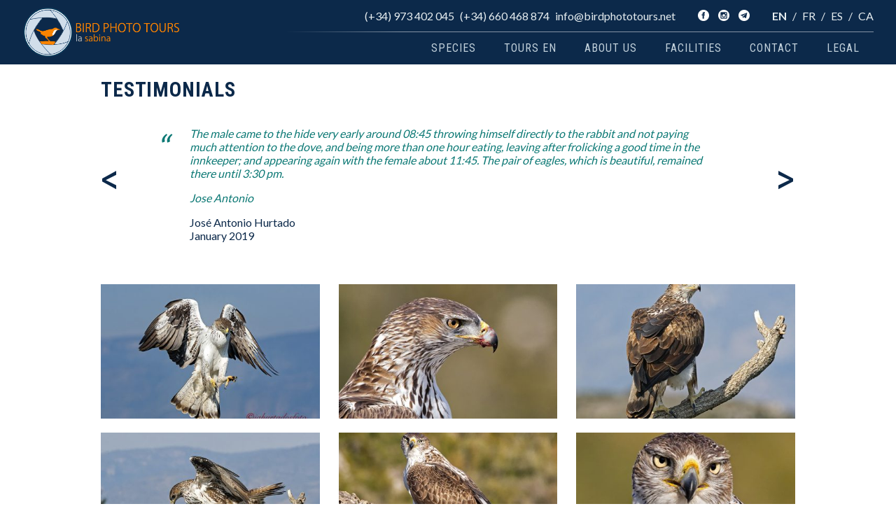

--- FILE ---
content_type: text/html; charset=UTF-8
request_url: https://birdphototours.net/en/testimonials/2837/
body_size: 7047
content:
<script src="https://www.google.com/recaptcha/api.js?hl=en" async defer></script>

<!DOCTYPE html>
<html lang="en">
<head>
    <meta charset="UTF-8">
    <meta name="viewport" content="width=device-width, initial-scale=1">

    <title>JA Hurtado EN &#8211; La Sabina Bird Photo Tours</title>
<meta name='robots' content='max-image-preview:large' />
<link rel="alternate" href="https://birdphototours.net/en/testimonials/2837/" hreflang="en" />
<link rel="alternate" href="https://birdphototours.net/fr/testimonials/2839/" hreflang="fr" />
<link rel="alternate" href="https://birdphototours.net/es/testimonials/2835/" hreflang="es" />
<link rel="alternate" href="https://birdphototours.net/testimonials/jose-antonio-hurtado/" hreflang="ca" />
<link rel="alternate" title="oEmbed (JSON)" type="application/json+oembed" href="https://birdphototours.net/wp-json/oembed/1.0/embed?url=https%3A%2F%2Fbirdphototours.net%2Fen%2Ftestimonials%2F2837%2F&#038;lang=en" />
<link rel="alternate" title="oEmbed (XML)" type="text/xml+oembed" href="https://birdphototours.net/wp-json/oembed/1.0/embed?url=https%3A%2F%2Fbirdphototours.net%2Fen%2Ftestimonials%2F2837%2F&#038;format=xml&#038;lang=en" />
<style id='wp-img-auto-sizes-contain-inline-css' type='text/css'>
img:is([sizes=auto i],[sizes^="auto," i]){contain-intrinsic-size:3000px 1500px}
/*# sourceURL=wp-img-auto-sizes-contain-inline-css */
</style>
<style id='wp-emoji-styles-inline-css' type='text/css'>

	img.wp-smiley, img.emoji {
		display: inline !important;
		border: none !important;
		box-shadow: none !important;
		height: 1em !important;
		width: 1em !important;
		margin: 0 0.07em !important;
		vertical-align: -0.1em !important;
		background: none !important;
		padding: 0 !important;
	}
/*# sourceURL=wp-emoji-styles-inline-css */
</style>
<link rel='stylesheet' id='wp-block-library-css' href='https://birdphototours.net/wp-includes/css/dist/block-library/style.min.css' type='text/css' media='all' />
<style id='global-styles-inline-css' type='text/css'>
:root{--wp--preset--aspect-ratio--square: 1;--wp--preset--aspect-ratio--4-3: 4/3;--wp--preset--aspect-ratio--3-4: 3/4;--wp--preset--aspect-ratio--3-2: 3/2;--wp--preset--aspect-ratio--2-3: 2/3;--wp--preset--aspect-ratio--16-9: 16/9;--wp--preset--aspect-ratio--9-16: 9/16;--wp--preset--color--black: #000000;--wp--preset--color--cyan-bluish-gray: #abb8c3;--wp--preset--color--white: #ffffff;--wp--preset--color--pale-pink: #f78da7;--wp--preset--color--vivid-red: #cf2e2e;--wp--preset--color--luminous-vivid-orange: #ff6900;--wp--preset--color--luminous-vivid-amber: #fcb900;--wp--preset--color--light-green-cyan: #7bdcb5;--wp--preset--color--vivid-green-cyan: #00d084;--wp--preset--color--pale-cyan-blue: #8ed1fc;--wp--preset--color--vivid-cyan-blue: #0693e3;--wp--preset--color--vivid-purple: #9b51e0;--wp--preset--gradient--vivid-cyan-blue-to-vivid-purple: linear-gradient(135deg,rgb(6,147,227) 0%,rgb(155,81,224) 100%);--wp--preset--gradient--light-green-cyan-to-vivid-green-cyan: linear-gradient(135deg,rgb(122,220,180) 0%,rgb(0,208,130) 100%);--wp--preset--gradient--luminous-vivid-amber-to-luminous-vivid-orange: linear-gradient(135deg,rgb(252,185,0) 0%,rgb(255,105,0) 100%);--wp--preset--gradient--luminous-vivid-orange-to-vivid-red: linear-gradient(135deg,rgb(255,105,0) 0%,rgb(207,46,46) 100%);--wp--preset--gradient--very-light-gray-to-cyan-bluish-gray: linear-gradient(135deg,rgb(238,238,238) 0%,rgb(169,184,195) 100%);--wp--preset--gradient--cool-to-warm-spectrum: linear-gradient(135deg,rgb(74,234,220) 0%,rgb(151,120,209) 20%,rgb(207,42,186) 40%,rgb(238,44,130) 60%,rgb(251,105,98) 80%,rgb(254,248,76) 100%);--wp--preset--gradient--blush-light-purple: linear-gradient(135deg,rgb(255,206,236) 0%,rgb(152,150,240) 100%);--wp--preset--gradient--blush-bordeaux: linear-gradient(135deg,rgb(254,205,165) 0%,rgb(254,45,45) 50%,rgb(107,0,62) 100%);--wp--preset--gradient--luminous-dusk: linear-gradient(135deg,rgb(255,203,112) 0%,rgb(199,81,192) 50%,rgb(65,88,208) 100%);--wp--preset--gradient--pale-ocean: linear-gradient(135deg,rgb(255,245,203) 0%,rgb(182,227,212) 50%,rgb(51,167,181) 100%);--wp--preset--gradient--electric-grass: linear-gradient(135deg,rgb(202,248,128) 0%,rgb(113,206,126) 100%);--wp--preset--gradient--midnight: linear-gradient(135deg,rgb(2,3,129) 0%,rgb(40,116,252) 100%);--wp--preset--font-size--small: 13px;--wp--preset--font-size--medium: 20px;--wp--preset--font-size--large: 36px;--wp--preset--font-size--x-large: 42px;--wp--preset--spacing--20: 0.44rem;--wp--preset--spacing--30: 0.67rem;--wp--preset--spacing--40: 1rem;--wp--preset--spacing--50: 1.5rem;--wp--preset--spacing--60: 2.25rem;--wp--preset--spacing--70: 3.38rem;--wp--preset--spacing--80: 5.06rem;--wp--preset--shadow--natural: 6px 6px 9px rgba(0, 0, 0, 0.2);--wp--preset--shadow--deep: 12px 12px 50px rgba(0, 0, 0, 0.4);--wp--preset--shadow--sharp: 6px 6px 0px rgba(0, 0, 0, 0.2);--wp--preset--shadow--outlined: 6px 6px 0px -3px rgb(255, 255, 255), 6px 6px rgb(0, 0, 0);--wp--preset--shadow--crisp: 6px 6px 0px rgb(0, 0, 0);}:where(.is-layout-flex){gap: 0.5em;}:where(.is-layout-grid){gap: 0.5em;}body .is-layout-flex{display: flex;}.is-layout-flex{flex-wrap: wrap;align-items: center;}.is-layout-flex > :is(*, div){margin: 0;}body .is-layout-grid{display: grid;}.is-layout-grid > :is(*, div){margin: 0;}:where(.wp-block-columns.is-layout-flex){gap: 2em;}:where(.wp-block-columns.is-layout-grid){gap: 2em;}:where(.wp-block-post-template.is-layout-flex){gap: 1.25em;}:where(.wp-block-post-template.is-layout-grid){gap: 1.25em;}.has-black-color{color: var(--wp--preset--color--black) !important;}.has-cyan-bluish-gray-color{color: var(--wp--preset--color--cyan-bluish-gray) !important;}.has-white-color{color: var(--wp--preset--color--white) !important;}.has-pale-pink-color{color: var(--wp--preset--color--pale-pink) !important;}.has-vivid-red-color{color: var(--wp--preset--color--vivid-red) !important;}.has-luminous-vivid-orange-color{color: var(--wp--preset--color--luminous-vivid-orange) !important;}.has-luminous-vivid-amber-color{color: var(--wp--preset--color--luminous-vivid-amber) !important;}.has-light-green-cyan-color{color: var(--wp--preset--color--light-green-cyan) !important;}.has-vivid-green-cyan-color{color: var(--wp--preset--color--vivid-green-cyan) !important;}.has-pale-cyan-blue-color{color: var(--wp--preset--color--pale-cyan-blue) !important;}.has-vivid-cyan-blue-color{color: var(--wp--preset--color--vivid-cyan-blue) !important;}.has-vivid-purple-color{color: var(--wp--preset--color--vivid-purple) !important;}.has-black-background-color{background-color: var(--wp--preset--color--black) !important;}.has-cyan-bluish-gray-background-color{background-color: var(--wp--preset--color--cyan-bluish-gray) !important;}.has-white-background-color{background-color: var(--wp--preset--color--white) !important;}.has-pale-pink-background-color{background-color: var(--wp--preset--color--pale-pink) !important;}.has-vivid-red-background-color{background-color: var(--wp--preset--color--vivid-red) !important;}.has-luminous-vivid-orange-background-color{background-color: var(--wp--preset--color--luminous-vivid-orange) !important;}.has-luminous-vivid-amber-background-color{background-color: var(--wp--preset--color--luminous-vivid-amber) !important;}.has-light-green-cyan-background-color{background-color: var(--wp--preset--color--light-green-cyan) !important;}.has-vivid-green-cyan-background-color{background-color: var(--wp--preset--color--vivid-green-cyan) !important;}.has-pale-cyan-blue-background-color{background-color: var(--wp--preset--color--pale-cyan-blue) !important;}.has-vivid-cyan-blue-background-color{background-color: var(--wp--preset--color--vivid-cyan-blue) !important;}.has-vivid-purple-background-color{background-color: var(--wp--preset--color--vivid-purple) !important;}.has-black-border-color{border-color: var(--wp--preset--color--black) !important;}.has-cyan-bluish-gray-border-color{border-color: var(--wp--preset--color--cyan-bluish-gray) !important;}.has-white-border-color{border-color: var(--wp--preset--color--white) !important;}.has-pale-pink-border-color{border-color: var(--wp--preset--color--pale-pink) !important;}.has-vivid-red-border-color{border-color: var(--wp--preset--color--vivid-red) !important;}.has-luminous-vivid-orange-border-color{border-color: var(--wp--preset--color--luminous-vivid-orange) !important;}.has-luminous-vivid-amber-border-color{border-color: var(--wp--preset--color--luminous-vivid-amber) !important;}.has-light-green-cyan-border-color{border-color: var(--wp--preset--color--light-green-cyan) !important;}.has-vivid-green-cyan-border-color{border-color: var(--wp--preset--color--vivid-green-cyan) !important;}.has-pale-cyan-blue-border-color{border-color: var(--wp--preset--color--pale-cyan-blue) !important;}.has-vivid-cyan-blue-border-color{border-color: var(--wp--preset--color--vivid-cyan-blue) !important;}.has-vivid-purple-border-color{border-color: var(--wp--preset--color--vivid-purple) !important;}.has-vivid-cyan-blue-to-vivid-purple-gradient-background{background: var(--wp--preset--gradient--vivid-cyan-blue-to-vivid-purple) !important;}.has-light-green-cyan-to-vivid-green-cyan-gradient-background{background: var(--wp--preset--gradient--light-green-cyan-to-vivid-green-cyan) !important;}.has-luminous-vivid-amber-to-luminous-vivid-orange-gradient-background{background: var(--wp--preset--gradient--luminous-vivid-amber-to-luminous-vivid-orange) !important;}.has-luminous-vivid-orange-to-vivid-red-gradient-background{background: var(--wp--preset--gradient--luminous-vivid-orange-to-vivid-red) !important;}.has-very-light-gray-to-cyan-bluish-gray-gradient-background{background: var(--wp--preset--gradient--very-light-gray-to-cyan-bluish-gray) !important;}.has-cool-to-warm-spectrum-gradient-background{background: var(--wp--preset--gradient--cool-to-warm-spectrum) !important;}.has-blush-light-purple-gradient-background{background: var(--wp--preset--gradient--blush-light-purple) !important;}.has-blush-bordeaux-gradient-background{background: var(--wp--preset--gradient--blush-bordeaux) !important;}.has-luminous-dusk-gradient-background{background: var(--wp--preset--gradient--luminous-dusk) !important;}.has-pale-ocean-gradient-background{background: var(--wp--preset--gradient--pale-ocean) !important;}.has-electric-grass-gradient-background{background: var(--wp--preset--gradient--electric-grass) !important;}.has-midnight-gradient-background{background: var(--wp--preset--gradient--midnight) !important;}.has-small-font-size{font-size: var(--wp--preset--font-size--small) !important;}.has-medium-font-size{font-size: var(--wp--preset--font-size--medium) !important;}.has-large-font-size{font-size: var(--wp--preset--font-size--large) !important;}.has-x-large-font-size{font-size: var(--wp--preset--font-size--x-large) !important;}
/*# sourceURL=global-styles-inline-css */
</style>

<style id='classic-theme-styles-inline-css' type='text/css'>
/*! This file is auto-generated */
.wp-block-button__link{color:#fff;background-color:#32373c;border-radius:9999px;box-shadow:none;text-decoration:none;padding:calc(.667em + 2px) calc(1.333em + 2px);font-size:1.125em}.wp-block-file__button{background:#32373c;color:#fff;text-decoration:none}
/*# sourceURL=/wp-includes/css/classic-themes.min.css */
</style>
<link rel='stylesheet' id='pure-base-css' href='https://birdphototours.net/wp-content/themes/lasabina/vendor/pure-release-1.0.0/base-min.css' type='text/css' media='all' />
<link rel='stylesheet' id='pure-core-css' href='https://birdphototours.net/wp-content/themes/lasabina/vendor/pure-release-1.0.0/pure-min.css' type='text/css' media='all' />
<link rel='stylesheet' id='pure-grids-css' href='https://birdphototours.net/wp-content/themes/lasabina/vendor/pure-release-1.0.0/grids-responsive-min.css' type='text/css' media='all' />
<link rel='stylesheet' id='responsive-helpers-css' href='https://birdphototours.net/wp-content/themes/lasabina/css/responsive-helpers.css' type='text/css' media='all' />
<link rel='stylesheet' id='hero-slider-reset-css' href='https://birdphototours.net/wp-content/themes/lasabina/vendor/hero-slider/css/reset.css' type='text/css' media='all' />
<link rel='stylesheet' id='hero-slider-css' href='https://birdphototours.net/wp-content/themes/lasabina/vendor/hero-slider/css/style.css' type='text/css' media='all' />
<link rel='stylesheet' id='slick-css' href='https://birdphototours.net/wp-content/themes/lasabina/vendor/slick-1.8.1/slick/slick.css' type='text/css' media='all' />
<link rel='stylesheet' id='blueimp-gallery-css' href='https://birdphototours.net/wp-content/themes/lasabina/vendor/blueimp-gallery/css/blueimp-gallery.min.css' type='text/css' media='all' />
<link rel='stylesheet' id='vis-css' href='https://birdphototours.net/wp-content/themes/lasabina/vendor/vis.js/vis.min.css' type='text/css' media='all' />
<link rel='stylesheet' id='lasabina-style-css' href='https://birdphototours.net/wp-content/themes/lasabina/style.css' type='text/css' media='all' />
<link rel='stylesheet' id='lasabina-menu-css' href='https://birdphototours.net/wp-content/themes/lasabina/css/lasabina-menu.css' type='text/css' media='all' />
<link rel='stylesheet' id='lasabina-side-menu-css' href='https://birdphototours.net/wp-content/themes/lasabina/css/lasabina-side-menu.css' type='text/css' media='all' />
<link rel='stylesheet' id='lasabina-calendar-css' href='https://birdphototours.net/wp-content/themes/lasabina/css/lasabina-calendar.css' type='text/css' media='all' />
<link rel='stylesheet' id='RobotoCondensed-css' href='https://fonts.googleapis.com/css?family=Roboto+Condensed%3A400%2C600%2C700%2C800' type='text/css' media='all' />
<link rel='stylesheet' id='Lato-css' href='https://fonts.googleapis.com/css?family=Lato%3A400%2C600%2C700%2C800' type='text/css' media='all' />
<link rel='stylesheet' id='Merriweather-css' href='https://fonts.googleapis.com/css?family=Merriweather%3A400%2C400italic%2C600italic%2C700italic%2C800italic' type='text/css' media='all' />
<script type="text/javascript" src="https://birdphototours.net/wp-includes/js/jquery/jquery.min.js?ver=3.7.1" id="jquery-core-js"></script>
<script type="text/javascript" src="https://birdphototours.net/wp-includes/js/jquery/jquery-migrate.min.js?ver=3.4.1" id="jquery-migrate-js"></script>
<script type="text/javascript" src="https://birdphototours.net/wp-content/themes/lasabina/vendor/hero-slider/js/modernizr.js" id="modernizr-js"></script>
<script type="text/javascript" src="https://birdphototours.net/wp-content/themes/lasabina/vendor/hero-slider/js/main.js" id="hero-slider-js"></script>
<script type="text/javascript" src="https://birdphototours.net/wp-content/themes/lasabina/vendor/momentjs/moment-with-locales.min.js" id="momentjs-js"></script>
<script type="text/javascript" src="https://birdphototours.net/wp-content/themes/lasabina/vendor/vis.js/vis.min.js" id="vis-js"></script>
<script type="text/javascript" src="https://birdphototours.net/wp-content/themes/lasabina/vendor/slick-1.8.1/slick/slick.js" id="slick-js"></script>
<script type="text/javascript" src="https://birdphototours.net/wp-content/themes/lasabina/scripts/scripts.js" id="lasabina-script-js"></script>
<script type="text/javascript" src="https://birdphototours.net/wp-content/themes/lasabina/scripts/side-menu.js" id="lasabina-side-menu-script-js"></script>
<script type="text/javascript" src="https://birdphototours.net/wp-content/themes/lasabina/scripts/lsbn-testimonials-carousel.js" id="lasabina-testimonials-carousel-js"></script>
<link rel="https://api.w.org/" href="https://birdphototours.net/wp-json/" /><link rel="EditURI" type="application/rsd+xml" title="RSD" href="https://birdphototours.net/xmlrpc.php?rsd" />
<meta name="generator" content="WordPress 6.9" />
<link rel="canonical" href="https://birdphototours.net/en/testimonials/2837/" />
<link rel='shortlink' href='https://birdphototours.net/?p=2837' />
<link rel="icon" href="https://birdphototours.net/wp-content/uploads/2018/00-logos/cropped-icon-la-sabina-bird-photo-tours-150x150.png" sizes="32x32" />
<link rel="icon" href="https://birdphototours.net/wp-content/uploads/2018/00-logos/cropped-icon-la-sabina-bird-photo-tours-300x300.png" sizes="192x192" />
<link rel="apple-touch-icon" href="https://birdphototours.net/wp-content/uploads/2018/00-logos/cropped-icon-la-sabina-bird-photo-tours-300x300.png" />
<meta name="msapplication-TileImage" content="https://birdphototours.net/wp-content/uploads/2018/00-logos/cropped-icon-la-sabina-bird-photo-tours-300x300.png" />

    <meta name="description"
          lang="en"
          content="Bird Photo Tours &#8211; Hide Photography in Spain"/>

    <link rel="stylesheet" href="https://maxcdn.bootstrapcdn.com/font-awesome/4.6.3/css/font-awesome.min.css"/>

    <!-- Global site tag (gtag.js) - Google Analytics -->
<script async src="https://www.googletagmanager.com/gtag/js?id=UA-116201160-1"></script>
<script>
  window.dataLayer = window.dataLayer || [];
  function gtag(){dataLayer.push(arguments);}
  gtag('js', new Date());

  gtag('config', 'UA-116201160-1');
</script>
   <!-- Global site tag (gtag.js) - Google Analytics -->

<style>
.pure-menu-item{
    padding: 0;
    margin: 0;
    height: auto;
}
</style>
</head>

<body class="preload-prevent-transitions wp-singular lasabina_testimonial-template-default single single-lasabina_testimonial postid-2837 wp-custom-logo wp-theme-lasabina">

<div id="lsbn-layout">

    <a href="#lsbn-side-menu" id="lsbn-side-menu-handle">
        <!-- Hamburger icon -->
        <span></span>
    </a>

        <div id="lsbn-side-menu">
        <div class="pure-menu">

            
            <ul class="pure-menu-list" id="lsbn-side-menu-main">
                                    <li class="pure-menu-heading">
                        <a class="pure-menu-heading" href="#">
                                                        <a href="https://birdphototours.net/en/">
                                <img src='https://birdphototours.net/wp-content/uploads/2018/06/logo-la-sabina-bird-photo-tours.png' style="width: 100%;">
                                <link itemprop="logo" href="https://birdphototours.net/wp-content/uploads/2018/06/logo-la-sabina-bird-photo-tours.png">
                            </a>
                        </a>
                    </li>
                
                                        <li class="pure-menu-item">
                            <a href="https://birdphototours.net/en/species-en/" class="pure-menu-link">
                                Species                            </a>
                        </li>
                                                <li class="pure-menu-item">
                            <a href="https://birdphototours.net/en/tours-en/" class="pure-menu-link">
                                Tours EN                            </a>
                        </li>
                                                <li class="pure-menu-item">
                            <a href="https://birdphototours.net/en/about-us/" class="pure-menu-link">
                                Why?                            </a>
                        </li>
                                                <li class="pure-menu-item">
                            <a href="https://birdphototours.net/en/conservation/" class="pure-menu-link">
                                Conservation                            </a>
                        </li>
                                                <li class="pure-menu-item">
                            <a href="https://birdphototours.net/en/our-hides/" class="pure-menu-link">
                                Our hides                            </a>
                        </li>
                                                <li class="pure-menu-item">
                            <a href="https://birdphototours.net/en/accomodation-2/" class="pure-menu-link">
                                Accomodation                            </a>
                        </li>
                                                <li class="pure-menu-item">
                            <a href="https://birdphototours.net/en/contact/" class="pure-menu-link">
                                Contact                            </a>
                        </li>
                                                <li class="pure-menu-item">
                            <a href="https://birdphototours.net/avis-legal/" class="pure-menu-link">
                                Legal warning (cat)                            </a>
                        </li>
                                                <li class="pure-menu-item">
                            <a href="https://birdphototours.net/privacitat/" class="pure-menu-link">
                                Privacy (cat)                            </a>
                        </li>
                                                <li class="pure-menu-item">
                            <a href="https://birdphototours.net/cookies/" class="pure-menu-link">
                                Cookies (cat)                            </a>
                        </li>
                        
            </ul>
            <ul class="pure-menu-list">

                <li class="pure-menu-heading">
                    <div style="font-size: 1.5em; line-height: 0px;">
                        <div class="lsbn-socialmedia-links">
    <a href='http://www.facebook.com/birdphototours' target='_blank' class='lsbn-socialmedia-link'><img src='https://birdphototours.net/wp-content/themes/lasabina/icons/facebook.png'></a><a href='http://www.instagram.com/birdphototours' target='_blank' class='lsbn-socialmedia-link'><img src='https://birdphototours.net/wp-content/themes/lasabina/icons/instagram.png'></a><a href='http://t.me/BPT_express' target='_blank' class='lsbn-socialmedia-link'><img src='https://birdphototours.net/wp-content/themes/lasabina/icons/telegram.png'></a></div>
                    </div>
                </li>

                <li class="pure-menu-heading">
                    <div class="lsbn-lang-selector">
    <span><a class='active' href='https://birdphototours.net/en/testimonials/2837/'>EN</a></span><span><a class='' href='https://birdphototours.net/fr/testimonials/2839/'>FR</a></span><span><a class='' href='https://birdphototours.net/es/testimonials/2835/'>ES</a></span><span><a class='' href='https://birdphototours.net/testimonials/jose-antonio-hurtado/'>CA</a></span></div>

                </li>
            </ul>

        </div>
    </div>

        <header id="lsbn-header">

        <div class="lsbn-header-logo-wrapper">
                            <a href="https://birdphototours.net/en/">
                    <img class="lsbn-header-logo" src='https://birdphototours.net/wp-content/uploads/2018/06/logo-la-sabina-bird-photo-tours.png'>
                    <link itemprop="logo" href="https://birdphototours.net/wp-content/uploads/2018/06/logo-la-sabina-bird-photo-tours.png">
                </a>
                    </div>

        <div id="lsbn-header-controls">
            <div id="lsbn-header-top">

                                <div style="display: flex; flex-wrap: wrap; justify-content: flex-end;">
                    <span class='lsbn-header-phone'>(+34) 973 402 045</span> <span class='lsbn-header-phone'>(+34) 660 468 874</span>                     <span class="lsbn-header-email">
            <a itemprop="email" href="mailto:info@birdphototours.net">
                info@birdphototours.net            </a>
            </span>
                </div>

                <div class="lsbn-socialmedia-links">
    <a href='http://www.facebook.com/birdphototours' target='_blank' class='lsbn-socialmedia-link'><img src='https://birdphototours.net/wp-content/themes/lasabina/icons/facebook.png'></a><a href='http://www.instagram.com/birdphototours' target='_blank' class='lsbn-socialmedia-link'><img src='https://birdphototours.net/wp-content/themes/lasabina/icons/instagram.png'></a><a href='http://t.me/BPT_express' target='_blank' class='lsbn-socialmedia-link'><img src='https://birdphototours.net/wp-content/themes/lasabina/icons/telegram.png'></a></div>

                <div class="lsbn-lang-selector">
    <span><a class='active' href='https://birdphototours.net/en/testimonials/2837/'>EN</a></span><span><a class='' href='https://birdphototours.net/fr/testimonials/2839/'>FR</a></span><span><a class='' href='https://birdphototours.net/es/testimonials/2835/'>ES</a></span><span><a class='' href='https://birdphototours.net/testimonials/jose-antonio-hurtado/'>CA</a></span></div>


            </div>
            <div id="lsbn-header-line"></div>
            <div id="lsbn-header-bottom">
                <div id="lsbn-primary-menu" class="align-right"><ul id="menu-menu-principal-angles" class="menu"><li id="menu-item-425" class="menu-item menu-item-type-post_type menu-item-object-page menu-item-425"><a href="https://birdphototours.net/en/species-en/">Species</a></li>
<li id="menu-item-472" class="menu-item menu-item-type-post_type menu-item-object-page menu-item-472"><a href="https://birdphototours.net/en/tours-en/">Tours EN</a></li>
<li id="menu-item-1535" class="menu-item menu-item-type-custom menu-item-object-custom menu-item-has-children menu-item-1535"><a href="#">About us</a>
<ul class="sub-menu">
	<li id="menu-item-960" class="menu-item menu-item-type-post_type menu-item-object-page menu-item-960"><a href="https://birdphototours.net/en/about-us/">Why?</a></li>
	<li id="menu-item-1534" class="menu-item menu-item-type-post_type menu-item-object-page menu-item-1534"><a href="https://birdphototours.net/en/conservation/">Conservation</a></li>
</ul>
</li>
<li id="menu-item-1076" class="menu-item menu-item-type-custom menu-item-object-custom menu-item-has-children menu-item-1076"><a href="#">Facilities</a>
<ul class="sub-menu">
	<li id="menu-item-1052" class="menu-item menu-item-type-post_type menu-item-object-page menu-item-1052"><a href="https://birdphototours.net/en/our-hides/">Our hides</a></li>
	<li id="menu-item-1051" class="menu-item menu-item-type-post_type menu-item-object-page menu-item-1051"><a href="https://birdphototours.net/en/accomodation-2/">Accomodation</a></li>
</ul>
</li>
<li id="menu-item-192" class="menu-item menu-item-type-post_type menu-item-object-page menu-item-192"><a href="https://birdphototours.net/en/contact/">Contact</a></li>
<li id="menu-item-3750" class="menu-item menu-item-type-post_type menu-item-object-page menu-item-has-children menu-item-3750"><a href="https://birdphototours.net/legal/">Legal</a>
<ul class="sub-menu">
	<li id="menu-item-3753" class="menu-item menu-item-type-post_type menu-item-object-page menu-item-3753"><a href="https://birdphototours.net/avis-legal/">Legal warning (cat)</a></li>
	<li id="menu-item-3752" class="menu-item menu-item-type-post_type menu-item-object-page menu-item-3752"><a href="https://birdphototours.net/privacitat/">Privacy (cat)</a></li>
	<li id="menu-item-3751" class="menu-item menu-item-type-post_type menu-item-object-page menu-item-3751"><a href="https://birdphototours.net/cookies/">Cookies (cat)</a></li>
</ul>
</li>
</ul></div>            </div>
        </div>

    </header>

    <div id="lsbn-main">


    
    <section>

        <div class="container">

            <div class="pure-g">
                <div class="pure-u-1">
                    <h1 class="lsbn-mediumtitle">
                        Testimonials                    </h1>
                </div>
            </div>

            <div class="pure-g">

                <div class="pure-u-3-24 lsbn_single_testimonial_arrow_container_left">

                                            <div>
                            <a href="https://birdphototours.net/en/testimonials/ja-hurtado-en/">
                                &lt;
                            </a>
                        </div>
                    
                </div>

                <div class="pure-u-18-24">

                    <blockquote class="lsbn_single_testimonial_text">
                        <p>The male came to the hide very early around 08:45 throwing himself directly to the rabbit and not paying much attention to the dove, and being more than one hour eating, leaving after frolicking a good time in the innkeeper; and appearing again with the female about 11:45. The pair of eagles, which is beautiful, remained there until 3:30 pm.</p>
<p>Jose Antonio</p>
                    </blockquote>

                    <div class="lsbn_single_testimonial-author-and-date">
                        <div class="lsbn_single_testimonial-author">
                            José Antonio Hurtado                        </div>
                        <div>
                            January 2019                        </div>
                    </div>
                </div>

                <div class="pure-u-3-24 lsbn_single_testimonial_arrow_container_right">

                                            <div>
                            <a href="https://birdphototours.net/en/testimonials/2795/">
                                &gt;
                            </a>
                        </div>
                    
                </div>

            </div>
        </div>

    </section>
    <section>

        <div class="container">

                <div class="pure-g lasabina_gallery lsbn-gallery-wrapper">
        
                <div class="pure-u-1 pure-u-md-1-3 lsbn-gallery-thumbnail-column">
                    <a href="https://birdphototours.net/wp-content/uploads/2019/03/JAH_0560.jpg" >
                        <img class="lsbn-gallery-thumbnail"
                             src="https://birdphototours.net/wp-content/uploads/2019/03/JAH_0560-420x258.jpg" >
                    </a>
                </div>
                
                <div class="pure-u-1 pure-u-md-1-3 lsbn-gallery-thumbnail-column">
                    <a href="https://birdphototours.net/wp-content/uploads/2019/03/JAH_1297.jpg" >
                        <img class="lsbn-gallery-thumbnail"
                             src="https://birdphototours.net/wp-content/uploads/2019/03/JAH_1297-420x258.jpg" >
                    </a>
                </div>
                
                <div class="pure-u-1 pure-u-md-1-3 lsbn-gallery-thumbnail-column">
                    <a href="https://birdphototours.net/wp-content/uploads/2019/03/JAH_1643.jpg" >
                        <img class="lsbn-gallery-thumbnail"
                             src="https://birdphototours.net/wp-content/uploads/2019/03/JAH_1643-420x258.jpg" >
                    </a>
                </div>
                
                <div class="pure-u-1 pure-u-md-1-3 lsbn-gallery-thumbnail-column">
                    <a href="https://birdphototours.net/wp-content/uploads/2019/03/JAH_1888.jpg" >
                        <img class="lsbn-gallery-thumbnail"
                             src="https://birdphototours.net/wp-content/uploads/2019/03/JAH_1888-420x258.jpg" >
                    </a>
                </div>
                
                <div class="pure-u-1 pure-u-md-1-3 lsbn-gallery-thumbnail-column">
                    <a href="https://birdphototours.net/wp-content/uploads/2019/03/JAH_9906.jpg" >
                        <img class="lsbn-gallery-thumbnail"
                             src="https://birdphototours.net/wp-content/uploads/2019/03/JAH_9906-420x258.jpg" >
                    </a>
                </div>
                
                <div class="pure-u-1 pure-u-md-1-3 lsbn-gallery-thumbnail-column">
                    <a href="https://birdphototours.net/wp-content/uploads/2019/03/JAH_9860.jpg" >
                        <img class="lsbn-gallery-thumbnail"
                             src="https://birdphototours.net/wp-content/uploads/2019/03/JAH_9860-420x258.jpg" >
                    </a>
                </div>
                
                <div class="pure-u-1 pure-u-md-1-3 lsbn-gallery-thumbnail-column">
                    <a href="https://birdphototours.net/wp-content/uploads/2019/03/JAH_9261.jpg" >
                        <img class="lsbn-gallery-thumbnail"
                             src="https://birdphototours.net/wp-content/uploads/2019/03/JAH_9261-420x258.jpg" >
                    </a>
                </div>
                
                <div class="pure-u-1 pure-u-md-1-3 lsbn-gallery-thumbnail-column">
                    <a href="https://birdphototours.net/wp-content/uploads/2019/03/JAH_1597.jpg" >
                        <img class="lsbn-gallery-thumbnail"
                             src="https://birdphototours.net/wp-content/uploads/2019/03/JAH_1597-420x258.jpg" >
                    </a>
                </div>
                
                <div class="pure-u-1 pure-u-md-1-3 lsbn-gallery-thumbnail-column">
                    <a href="https://birdphototours.net/wp-content/uploads/2019/03/JAH_1553.jpg" >
                        <img class="lsbn-gallery-thumbnail"
                             src="https://birdphototours.net/wp-content/uploads/2019/03/JAH_1553-420x258.jpg" >
                    </a>
                </div>
                
                <div class="pure-u-1 pure-u-md-1-3 lsbn-gallery-thumbnail-column">
                    <a href="https://birdphototours.net/wp-content/uploads/2019/03/JAH_1398.jpg" >
                        <img class="lsbn-gallery-thumbnail"
                             src="https://birdphototours.net/wp-content/uploads/2019/03/JAH_1398-420x258.jpg" >
                    </a>
                </div>
                
                <div class="pure-u-1 pure-u-md-1-3 lsbn-gallery-thumbnail-column">
                    <a href="https://birdphototours.net/wp-content/uploads/2019/03/JAH_1397.jpg" >
                        <img class="lsbn-gallery-thumbnail"
                             src="https://birdphototours.net/wp-content/uploads/2019/03/JAH_1397-420x258.jpg" >
                    </a>
                </div>
                
                <div class="pure-u-1 pure-u-md-1-3 lsbn-gallery-thumbnail-column">
                    <a href="https://birdphototours.net/wp-content/uploads/2019/03/JAH_0561.jpg" >
                        <img class="lsbn-gallery-thumbnail"
                             src="https://birdphototours.net/wp-content/uploads/2019/03/JAH_0561-420x258.jpg" >
                    </a>
                </div>
                
                <div class="pure-u-1 pure-u-md-1-3 lsbn-gallery-thumbnail-column">
                    <a href="https://birdphototours.net/wp-content/uploads/2019/03/JAH_0579.jpg" >
                        <img class="lsbn-gallery-thumbnail"
                             src="https://birdphototours.net/wp-content/uploads/2019/03/JAH_0579-420x258.jpg" >
                    </a>
                </div>
                
                <div class="pure-u-1 pure-u-md-1-3 lsbn-gallery-thumbnail-column">
                    <a href="https://birdphototours.net/wp-content/uploads/2019/03/JAH_0426.jpg" >
                        <img class="lsbn-gallery-thumbnail"
                             src="https://birdphototours.net/wp-content/uploads/2019/03/JAH_0426-420x258.jpg" >
                    </a>
                </div>
                
                <div class="pure-u-1 pure-u-md-1-3 lsbn-gallery-thumbnail-column">
                    <a href="https://birdphototours.net/wp-content/uploads/2019/03/JAH_0380.jpg" >
                        <img class="lsbn-gallery-thumbnail"
                             src="https://birdphototours.net/wp-content/uploads/2019/03/JAH_0380-420x258.jpg" >
                    </a>
                </div>
                <div class="pure-visible-md pure-u-md-1-3"></div>
                <div class="pure-u-1 pure-u-md-1-3 lsbn-gallery-thumbnail-column">
                    <a href="https://birdphototours.net/wp-content/uploads/2019/03/JAH_0283.jpg" >
                        <img class="lsbn-gallery-thumbnail"
                             src="https://birdphototours.net/wp-content/uploads/2019/03/JAH_0283-420x258.jpg" >
                    </a>
                </div>
                    </div>
            </div>

    </section>



<div id="blueimp-gallery" class="blueimp-gallery">
    <div class="slides"></div>
    <h3 class="title"></h3>
    <a class="prev">‹</a>
    <a class="next">›</a>
    <a class="close">×</a>
    <a class="play-pause"></a>
    <ol class="indicator"></ol>
</div>

</div> 
<footer id="footer">
    <div class="container">
        <div class="pure-g">
                        <div class="pure-u-1 pure-u-lg-6-24 footer-address-column">

                                                        <img class="lsbn-footer-logo" src='https://birdphototours.net/wp-content/uploads/2018/06/logo-la-sabina-bird-photo-tours.png'>
                    <link itemprop="logo" href="https://birdphototours.net/wp-content/uploads/2018/06/logo-la-sabina-bird-photo-tours.png">
                
                <div itemscope="" itemtype="http://schema.org/LocalBusiness">

                    <address>

                        
                                                <p itemprop="address" itemscope="" itemtype="http://schema.org/PostalAddress">
                            c/ Del Mig, 10<br/>25737 Montsonís (Lleida)<br/>                        </p>
                        <p>
                                                                                                                        <span itemprop="telephone">
                                        <a class="pure-hidden-sm"
                                           href="tel:(+34) 973 402 045"> (+34) 973 402 045 </a>
                                </span>
                                                                <span itemprop="telephone" class="pure-visible-sm">
                                    (+34) 973 402 045                                </span><br/>
                                                                                            <span itemprop="telephone">
                                        <a class="pure-hidden-sm"
                                           href="tel:(+34) 660 468 874"> (+34) 660 468 874 </a>
                                </span>
                                                                <span itemprop="telephone" class="pure-visible-sm">
                                    (+34) 660 468 874                                </span><br/>
                                                                                    <a itemprop="email" href="mailto:info@birdphototours.net">
                                info@birdphototours.net                            </a>
                        </p>
                    </address>

                                        <div class="footer-social-media-wrapper">
                        <div class="lsbn-socialmedia-links">
    <a href='http://www.facebook.com/birdphototours' target='_blank' class='lsbn-socialmedia-link'><img src='https://birdphototours.net/wp-content/themes/lasabina/icons/facebook.png'></a><a href='http://www.instagram.com/birdphototours' target='_blank' class='lsbn-socialmedia-link'><img src='https://birdphototours.net/wp-content/themes/lasabina/icons/instagram.png'></a><a href='http://t.me/BPT_express' target='_blank' class='lsbn-socialmedia-link'><img src='https://birdphototours.net/wp-content/themes/lasabina/icons/telegram.png'></a></div>
                    </div>
                </div>

                                <div class="lsbn-lang-selector">
    <span><a class='active' href='https://birdphototours.net/en/testimonials/2837/'>EN</a></span><span><a class='' href='https://birdphototours.net/fr/testimonials/2839/'>FR</a></span><span><a class='' href='https://birdphototours.net/es/testimonials/2835/'>ES</a></span><span><a class='' href='https://birdphototours.net/testimonials/jose-antonio-hurtado/'>CA</a></span></div>


            </div>

            <div class="pure-u-1 pure-u-lg-1-24 footer-blog-column">
            </div>

                        <div class="pure-u-1 pure-u-lg-1-3 footer-newsletter-column">

                
                    <a class="footer-newsletter-column-inner"
                       target="_blank"
                       href="#"
                       onclick="window.open('https://my.sendinblue.com/users/subscribe/js_id/3lxu3/id/3',
                               'newsletter',
                               'width=800,height=600');
                               return false;"
                    >


                        <div class="footer-newsletter-column-img"></div>
                        <div class="footer-newsletter-column-text">
                            Last news in our newsletter                        </div>
                    </a>
                
            </div>

            <div class="pure-u-1 pure-u-lg-1-24 footer-blog-column">
            </div>

                        <div class="pure-u-1 pure-u-lg-1-3 footer-blog-column">
                            </div>

        </div>
    </div>
	
</div>
</footer>

<script type="speculationrules">
{"prefetch":[{"source":"document","where":{"and":[{"href_matches":"/*"},{"not":{"href_matches":["/wp-*.php","/wp-admin/*","/wp-content/uploads/*","/wp-content/*","/wp-content/plugins/*","/wp-content/themes/lasabina/*","/*\\?(.+)"]}},{"not":{"selector_matches":"a[rel~=\"nofollow\"]"}},{"not":{"selector_matches":".no-prefetch, .no-prefetch a"}}]},"eagerness":"conservative"}]}
</script>
<script type="text/javascript" src="https://birdphototours.net/wp-content/themes/lasabina/vendor/blueimp-gallery/js/blueimp-gallery.min.js" id="blueimp-gallery-js"></script>
<script type="text/javascript" src="https://birdphototours.net/wp-content/themes/lasabina/scripts/footer-scripts.js" id="lasabina-footer-script-js"></script>
<script id="wp-emoji-settings" type="application/json">
{"baseUrl":"https://s.w.org/images/core/emoji/17.0.2/72x72/","ext":".png","svgUrl":"https://s.w.org/images/core/emoji/17.0.2/svg/","svgExt":".svg","source":{"concatemoji":"https://birdphototours.net/wp-includes/js/wp-emoji-release.min.js"}}
</script>
<script type="module">
/* <![CDATA[ */
/*! This file is auto-generated */
const a=JSON.parse(document.getElementById("wp-emoji-settings").textContent),o=(window._wpemojiSettings=a,"wpEmojiSettingsSupports"),s=["flag","emoji"];function i(e){try{var t={supportTests:e,timestamp:(new Date).valueOf()};sessionStorage.setItem(o,JSON.stringify(t))}catch(e){}}function c(e,t,n){e.clearRect(0,0,e.canvas.width,e.canvas.height),e.fillText(t,0,0);t=new Uint32Array(e.getImageData(0,0,e.canvas.width,e.canvas.height).data);e.clearRect(0,0,e.canvas.width,e.canvas.height),e.fillText(n,0,0);const a=new Uint32Array(e.getImageData(0,0,e.canvas.width,e.canvas.height).data);return t.every((e,t)=>e===a[t])}function p(e,t){e.clearRect(0,0,e.canvas.width,e.canvas.height),e.fillText(t,0,0);var n=e.getImageData(16,16,1,1);for(let e=0;e<n.data.length;e++)if(0!==n.data[e])return!1;return!0}function u(e,t,n,a){switch(t){case"flag":return n(e,"\ud83c\udff3\ufe0f\u200d\u26a7\ufe0f","\ud83c\udff3\ufe0f\u200b\u26a7\ufe0f")?!1:!n(e,"\ud83c\udde8\ud83c\uddf6","\ud83c\udde8\u200b\ud83c\uddf6")&&!n(e,"\ud83c\udff4\udb40\udc67\udb40\udc62\udb40\udc65\udb40\udc6e\udb40\udc67\udb40\udc7f","\ud83c\udff4\u200b\udb40\udc67\u200b\udb40\udc62\u200b\udb40\udc65\u200b\udb40\udc6e\u200b\udb40\udc67\u200b\udb40\udc7f");case"emoji":return!a(e,"\ud83e\u1fac8")}return!1}function f(e,t,n,a){let r;const o=(r="undefined"!=typeof WorkerGlobalScope&&self instanceof WorkerGlobalScope?new OffscreenCanvas(300,150):document.createElement("canvas")).getContext("2d",{willReadFrequently:!0}),s=(o.textBaseline="top",o.font="600 32px Arial",{});return e.forEach(e=>{s[e]=t(o,e,n,a)}),s}function r(e){var t=document.createElement("script");t.src=e,t.defer=!0,document.head.appendChild(t)}a.supports={everything:!0,everythingExceptFlag:!0},new Promise(t=>{let n=function(){try{var e=JSON.parse(sessionStorage.getItem(o));if("object"==typeof e&&"number"==typeof e.timestamp&&(new Date).valueOf()<e.timestamp+604800&&"object"==typeof e.supportTests)return e.supportTests}catch(e){}return null}();if(!n){if("undefined"!=typeof Worker&&"undefined"!=typeof OffscreenCanvas&&"undefined"!=typeof URL&&URL.createObjectURL&&"undefined"!=typeof Blob)try{var e="postMessage("+f.toString()+"("+[JSON.stringify(s),u.toString(),c.toString(),p.toString()].join(",")+"));",a=new Blob([e],{type:"text/javascript"});const r=new Worker(URL.createObjectURL(a),{name:"wpTestEmojiSupports"});return void(r.onmessage=e=>{i(n=e.data),r.terminate(),t(n)})}catch(e){}i(n=f(s,u,c,p))}t(n)}).then(e=>{for(const n in e)a.supports[n]=e[n],a.supports.everything=a.supports.everything&&a.supports[n],"flag"!==n&&(a.supports.everythingExceptFlag=a.supports.everythingExceptFlag&&a.supports[n]);var t;a.supports.everythingExceptFlag=a.supports.everythingExceptFlag&&!a.supports.flag,a.supports.everything||((t=a.source||{}).concatemoji?r(t.concatemoji):t.wpemoji&&t.twemoji&&(r(t.twemoji),r(t.wpemoji)))});
//# sourceURL=https://birdphototours.net/wp-includes/js/wp-emoji-loader.min.js
/* ]]> */
</script>
 
</body>
</html>


--- FILE ---
content_type: text/css
request_url: https://birdphototours.net/wp-content/themes/lasabina/css/responsive-helpers.css
body_size: 288
content:
@media screen and (min-width: 35.5em) {
    .pure-hidden-sm {
        display: none;
    }
}

@media screen and (min-width: 48em) {
    .pure-hidden-sm,
    .pure-hidden-md {
        display: none;
    }
}

@media screen and (min-width: 64em) {
    .pure-hidden-sm,
    .pure-hidden-md,
    .pure-hidden-lg {
        display: none;
    }
}

@media screen and (min-width: 80em) {
    .pure-hidden-sm,
    .pure-hidden-md,
    .pure-hidden-lg,
    .pure-hidden-xl {
        display: none;
    }
}

@media screen and (max-width: 35.5em) {
    .pure-visible-sm,
    .pure-visible-md,
    .pure-visible-lg,
    .pure-visible-xl {
        display: none;
    }
}

@media screen and (max-width: 47.9em) {
    .pure-visible-md,
    .pure-visible-lg,
    .pure-visible-xl {
        display: none;
    }
}

@media screen and (max-width: 63.9em) {
    .pure-visible-lg,
    .pure-visible-xl {
        display: none;
    }
}

@media screen and (max-width: 79.9em) {
    .pure-visible-xl {
        display: none;
    }
}

/**
 * Provide a container class that will be centered and have space
 * on the side; just like Bootstrap's .container
 */
.container,
.container-narrow {
    padding-right: 15px;
    padding-left: 15px;
    margin-right: auto;
    margin-left: auto;
}

@media (min-width: 48em) {
    .container,
    .container-narrow {
        width: 47em;
    }
}

@media (min-width: 64em) {
    .container {
        width: 62em;
    }

    .container-narrow {
        width: 55em;
    }
}

/* Gutters */
.pure-g {
    margin: 0 -0.85em;
}

.pure-g > * {
    box-sizing: border-box;
    padding-left: 0.85em;
    padding-right: 0.85em;
}

.container-full-no-gutters .pure-g {
    margin: 0;
}

.container-full-no-gutters .pure-g > * {
    padding: 0;
}




--- FILE ---
content_type: text/css
request_url: https://birdphototours.net/wp-content/themes/lasabina/vendor/hero-slider/css/reset.css
body_size: 491
content:
/* http://meyerweb.com/eric/tools/css/reset/ 
   v2.0 | 20110126
   License: none (public domain)
*/

.cd-hero html,
.cd-hero body,
.cd-hero div,
.cd-hero span,
.cd-hero applet,
.cd-hero object,
.cd-hero iframe,
.cd-hero h1,
.cd-hero h2,
.cd-hero h3,
.cd-hero h4,
.cd-hero h5,
.cd-hero h6,
.cd-hero p,
.cd-hero blockquote,
.cd-hero pre,
.cd-hero a,
.cd-hero abbr,
.cd-hero acronym,
.cd-hero address,
.cd-hero big,
.cd-hero cite,
.cd-hero code,
.cd-hero del,
.cd-hero dfn,
.cd-hero em,
.cd-hero img,
.cd-hero ins,
.cd-hero kbd,
.cd-hero q,
.cd-hero s,
.cd-hero samp,
.cd-hero small,
.cd-hero strike,
.cd-hero strong,
.cd-hero sub,
.cd-hero sup,
.cd-hero tt,
.cd-hero var,
.cd-hero b,
.cd-hero u,
.cd-hero i,
.cd-hero center,
.cd-hero dl,
.cd-hero dt,
.cd-hero dd,
.cd-hero ol,
.cd-hero ul,
.cd-hero li,
.cd-hero fieldset,
.cd-hero form,
.cd-hero label,
.cd-hero legend,
.cd-hero table,
.cd-hero caption,
.cd-hero tbody,
.cd-hero tfoot,
.cd-hero thead,
.cd-hero tr,
.cd-hero th,
.cd-hero td,
.cd-hero article,
.cd-hero aside,
.cd-hero canvas,
.cd-hero details,
.cd-hero embed,
.cd-hero figure,
.cd-hero figcaption,
.cd-hero footer,
.cd-hero header,
.cd-hero hgroup,
.cd-hero menu,
.cd-hero nav,
.cd-hero output,
.cd-hero ruby,
.cd-hero section,
.cd-hero summary,
.cd-hero time,
.cd-hero mark,
.cd-hero audio,
.cd-hero video {
	margin: 0;
	padding: 0;
	border: 0;
	font-size: 100%;
	font: inherit;
	vertical-align: baseline;
}
/* HTML5 display-role reset for older browsers */
.cd-hero article,
.cd-hero aside,
.cd-hero details,
.cd-hero figcaption,
.cd-hero figure,
.cd-hero footer,
.cd-hero header,
.cd-hero hgroup,
.cd-hero menu,
.cd-hero nav,
.cd-hero section,
.cd-hero main {
	display: block;
}
.cd-hero body {
	line-height: 1;
}
.cd-hero ol,
.cd-hero ul {
	list-style: none;
}
.cd-hero blockquote,
.cd-hero q {
	quotes: none;
}
.cd-hero blockquote:before,
.cd-hero blockquote:after,
.cd-hero q:before,
.cd-hero q:after {
	content: '';
	content: none;
}
.cd-hero table {
	border-collapse: collapse;
	border-spacing: 0;
}

--- FILE ---
content_type: text/css
request_url: https://birdphototours.net/wp-content/themes/lasabina/vendor/hero-slider/css/style.css
body_size: 2839
content:
/* -------------------------------- 

Primary style

-------------------------------- */
.cd-hero *,
.cd-hero *::after,
.cd-hero *::before {
    -webkit-box-sizing: border-box;
    -moz-box-sizing: border-box;
    box-sizing: border-box;
}

.cd-hero a {
    text-decoration: none;
}

.cd-hero .lsbn-slider-text-box a {
    color: var(--light-blue);
    border-bottom: 1px solid var(--light-blue);
}

.cd-hero img {
    max-width: 100%;
}

@media only screen and (min-width: 768px) {
    #cd-logo {
        margin: 23px 0 0 5%;
    }
}

.cd-primary-nav {
    /* mobile first - navigation hidden by default, triggered by tap/click on navigation icon */
    float: right;
    margin-right: 5%;
    width: 44px;
    height: 100%;
    background: url("../assets/cd-icon-menu.svg") no-repeat center center;
}

.cd-primary-nav ul {
    position: absolute;
    top: 0;
    left: 0;
    width: 100%;
    -webkit-transform: translateY(-100%);
    -moz-transform: translateY(-100%);
    -ms-transform: translateY(-100%);
    -o-transform: translateY(-100%);
    transform: translateY(-100%);
}

.cd-primary-nav ul.is-visible {
    box-shadow: 0 3px 8px rgba(0, 0, 0, 0.2);
    -webkit-transform: translateY(50px);
    -moz-transform: translateY(50px);
    -ms-transform: translateY(50px);
    -o-transform: translateY(50px);
    transform: translateY(50px);
}

.cd-primary-nav a {
    display: block;
    height: 50px;
    line-height: 50px;
    padding-left: 5%;
    background: #21272c;
    border-top: 1px solid #333c44;
    color: #ffffff;
}

@media only screen and (min-width: 768px) {
    .cd-primary-nav {
        /* reset navigation values */
        width: auto;
        height: auto;
        background: none;
    }

    .cd-primary-nav ul {
        position: static;
        width: auto;
        -webkit-transform: translateY(0);
        -moz-transform: translateY(0);
        -ms-transform: translateY(0);
        -o-transform: translateY(0);
        transform: translateY(0);
        line-height: 70px;
    }

    .cd-primary-nav ul.is-visible {
        -webkit-transform: translateY(0);
        -moz-transform: translateY(0);
        -ms-transform: translateY(0);
        -o-transform: translateY(0);
        transform: translateY(0);
    }

    .cd-primary-nav li {
        display: inline-block;
        margin-left: 1em;
    }

    .cd-primary-nav a {
        display: inline-block;
        height: auto;
        font-weight: 600;
        line-height: normal;
        background: transparent;
        padding: .6em 1em;
        border-top: none;
    }
}

/* -------------------------------- 

Slider

-------------------------------- */
.cd-hero {
    position: relative;
    -webkit-font-smoothing: antialiased;
    -moz-osx-font-smoothing: grayscale;
}

.cd-hero-slider {
    position: relative;
    height: 360px;
    overflow: hidden;
}

.cd-hero-slider li {
    position: absolute;
    top: 0;
    left: 0;
    width: 100%;
    height: 100%;
    -webkit-transform: translateX(100%);
    -moz-transform: translateX(100%);
    -ms-transform: translateX(100%);
    -o-transform: translateX(100%);
    transform: translateX(100%);
}

.cd-hero-slider li.selected {
    /* this is the visible slide */
    position: relative;
    -webkit-transform: translateX(0);
    -moz-transform: translateX(0);
    -ms-transform: translateX(0);
    -o-transform: translateX(0);
    transform: translateX(0);
}

.cd-hero-slider li.move-left {
    /* slide hidden on the left */
    -webkit-transform: translateX(-100%);
    -moz-transform: translateX(-100%);
    -ms-transform: translateX(-100%);
    -o-transform: translateX(-100%);
    transform: translateX(-100%);
}

.cd-hero-slider li.is-moving, .cd-hero-slider li.selected {
    /* the is-moving class is assigned to the slide which is moving outside the viewport */
    -webkit-transition: -webkit-transform 0.5s;
    -moz-transition: -moz-transform 0.5s;
    transition: transform 0.5s;
}

@media only screen and (min-width: 768px) {
    .cd-hero-slider {
        height: 500px;
    }
}

@media only screen and (min-width: 1170px) {
    .cd-hero-slider {
        height: 680px;
    }
}

/* -------------------------------- 

Slider navigation arrows

-------------------------------- */
.cd-slider-arrows li {
    position: absolute;
    z-index: 3;
    top: 50%;
    bottom: auto;
    -webkit-transform: translateY(-50%);
    -moz-transform: translateY(-50%);
    -ms-transform: translateY(-50%);
    -o-transform: translateY(-50%);
    transform: translateY(-50%);
    right: 10px;
    height: 48px;
    width: 48px;
}

.cd-slider-arrows li a {
    display: block;
    height: 100%;
    overflow: hidden;
    text-indent: 100%;
    white-space: nowrap;
    color: transparent;
    background: url("../assets/cd-icon-arrows.svg") no-repeat 0 0;
    -webkit-transition: -webkit-transform 0.2s;
    -moz-transition: -moz-transform 0.2s;
    transition: transform 0.2s;
}

.no-touch .cd-slider-arrows li a:hover {
    -webkit-transform: scale(1.1);
    -moz-transform: scale(1.1);
    -ms-transform: scale(1.1);
    -o-transform: scale(1.1);
    transform: scale(1.1);
}

.cd-slider-arrows li:last-of-type {
    left: 10px;
    right: auto;
}

.cd-slider-arrows li:last-of-type a {
    background-position: -48px 0;
}

/* -------------------------------- 

Single slide style

-------------------------------- */
.cd-hero-slider li {
    background-position: center center;
    background-size: cover;
    background-repeat: no-repeat;
}

.cd-hero-slider li {
    background-color: #2c343b;
}

.cd-hero-slider .cd-full-width,
.cd-hero-slider .cd-half-width {
    position: absolute;
    width: 100%;
    height: 100%;
    z-index: 1;
    left: 0;
    top: 0;
    /* this padding is used to align the text */
    padding-top: 100px;
    text-align: center;
    /* Force Hardware Acceleration in WebKit */
    -webkit-backface-visibility: hidden;
    backface-visibility: hidden;
    -webkit-transform: translateZ(0);
    -moz-transform: translateZ(0);
    -ms-transform: translateZ(0);
    -o-transform: translateZ(0);
    transform: translateZ(0);
}

.cd-hero-slider .cd-img-container {
    /* hide image on mobile device */
    display: none;
}

.cd-hero-slider .cd-img-container img {
    position: absolute;
    left: 50%;
    top: 50%;
    bottom: auto;
    right: auto;
    -webkit-transform: translateX(-50%) translateY(-50%);
    -moz-transform: translateX(-50%) translateY(-50%);
    -ms-transform: translateX(-50%) translateY(-50%);
    -o-transform: translateX(-50%) translateY(-50%);
    transform: translateX(-50%) translateY(-50%);
}

.cd-hero-slider .cd-bg-video-wrapper {
    /* hide video on mobile device */
    display: none;
    position: absolute;
    top: 0;
    left: 0;
    width: 100%;
    height: 100%;
    overflow: hidden;
}

.cd-hero-slider .cd-bg-video-wrapper video {
    /* you won't see this element in the html, but it will be injected using js */
    display: block;
    min-height: 100%;
    min-width: 100%;
    max-width: none;
    height: auto;
    width: auto;
    position: absolute;
    left: 50%;
    top: 50%;
    bottom: auto;
    right: auto;
    -webkit-transform: translateX(-50%) translateY(-50%);
    -moz-transform: translateX(-50%) translateY(-50%);
    -ms-transform: translateX(-50%) translateY(-50%);
    -o-transform: translateX(-50%) translateY(-50%);
    transform: translateX(-50%) translateY(-50%);
}

.cd-hero-slider h2, .cd-hero-slider p {
    text-shadow: 0 1px 3px rgba(0, 0, 0, 0.1);
    line-height: 1.2;
    margin: 0 auto 14px;
    color: #ffffff;
    max-width: 400px;
}

.cd-hero-slider h2 {
    font-size: 2.4rem;
}

.cd-hero-slider .cd-btn {
    display: inline-block;
    padding: 1.2em 1.4em;
    margin-top: .8em;
    background-color: rgba(212, 68, 87, 0.9);
    font-size: 1.3rem;
    font-weight: 700;
    letter-spacing: 1px;
    color: #ffffff;
    text-transform: uppercase;
    box-shadow: 0 3px 6px rgba(0, 0, 0, 0.1);
    -webkit-transition: background-color 0.2s;
    -moz-transition: background-color 0.2s;
    transition: background-color 0.2s;
}

.cd-hero-slider .cd-btn.secondary {
    background-color: rgba(22, 26, 30, 0.8);
}

.cd-hero-slider .cd-btn:nth-of-type(2) {
    margin-left: 1em;
}

.no-touch .cd-hero-slider .cd-btn:hover {
    background-color: #d44457;
}

.no-touch .cd-hero-slider .cd-btn.secondary:hover {
    background-color: #161a1e;
}

@media only screen and (min-width: 768px) {

    .cd-hero-slider .cd-full-width,
    .cd-hero-slider .cd-half-width {
        padding-top: 150px;
    }

    .cd-hero-slider .cd-bg-video-wrapper {
        display: block;
    }

    .cd-hero-slider .cd-half-width {
        width: 45%;
    }

    .cd-hero-slider .cd-half-width:first-of-type {
        left: 5%;
    }

    .cd-hero-slider .cd-half-width:nth-of-type(2) {
        right: 5%;
        left: auto;
    }

    .cd-hero-slider .cd-img-container {
        display: block;
    }

    .cd-hero-slider h2, .cd-hero-slider p {
        max-width: 520px;
    }

    .cd-hero-slider h2 {
        font-size: 2.4em;
        font-weight: 300;
    }

    .cd-hero-slider .cd-btn {
        font-size: 1.4rem;
    }
}

@media only screen and (min-width: 1170px) {
    .cd-hero-slider .cd-full-width,
    .cd-hero-slider .cd-half-width {
        padding-top: 220px;
    }

    .cd-hero-slider h2, .cd-hero-slider p {
        margin-bottom: 20px;
    }

    .cd-hero-slider h2 {
        font-size: 3.2em;
    }

}

/* -------------------------------- 

Single slide animation

-------------------------------- */
@media only screen and (min-width: 768px) {
    .cd-hero-slider .cd-half-width {
        opacity: 0;
        -webkit-transform: translateX(40px);
        -moz-transform: translateX(40px);
        -ms-transform: translateX(40px);
        -o-transform: translateX(40px);
        transform: translateX(40px);
    }

    .cd-hero-slider .move-left .cd-half-width {
        -webkit-transform: translateX(-40px);
        -moz-transform: translateX(-40px);
        -ms-transform: translateX(-40px);
        -o-transform: translateX(-40px);
        transform: translateX(-40px);
    }

    .cd-hero-slider .selected .cd-half-width {
        /* this is the visible slide */
        opacity: 1;
        -webkit-transform: translateX(0);
        -moz-transform: translateX(0);
        -ms-transform: translateX(0);
        -o-transform: translateX(0);
        transform: translateX(0);
    }

    .cd-hero-slider .is-moving .cd-half-width {
        /* this is the slide moving outside the viewport
        wait for the end of the transition on the <li> parent before set opacity to 0 and translate to 40px/-40px */
        -webkit-transition: opacity 0s 0.5s, -webkit-transform 0s 0.5s;
        -moz-transition: opacity 0s 0.5s, -moz-transform 0s 0.5s;
        transition: opacity 0s 0.5s, transform 0s 0.5s;
    }

    .cd-hero-slider li.selected.from-left .cd-half-width:nth-of-type(2),
    .cd-hero-slider li.selected.from-right .cd-half-width:first-of-type {
        /* this is the selected slide - different animation if it's entering from left or right */
        -webkit-transition: opacity 0.4s 0.2s, -webkit-transform 0.5s 0.2s;
        -moz-transition: opacity 0.4s 0.2s, -moz-transform 0.5s 0.2s;
        transition: opacity 0.4s 0.2s, transform 0.5s 0.2s;
    }

    .cd-hero-slider li.selected.from-left .cd-half-width:first-of-type,
    .cd-hero-slider li.selected.from-right .cd-half-width:nth-of-type(2) {
        /* this is the selected slide - different animation if it's entering from left or right */
        -webkit-transition: opacity 0.4s 0.4s, -webkit-transform 0.5s 0.4s;
        -moz-transition: opacity 0.4s 0.4s, -moz-transform 0.5s 0.4s;
        transition: opacity 0.4s 0.4s, transform 0.5s 0.4s;
    }

    .cd-hero-slider .cd-full-width h2,
    .cd-hero-slider .cd-full-width p,
    .cd-hero-slider .cd-full-width .cd-btn {
        opacity: 0;
        -webkit-transform: translateX(100px);
        -moz-transform: translateX(100px);
        -ms-transform: translateX(100px);
        -o-transform: translateX(100px);
        transform: translateX(100px);
    }

    .cd-hero-slider .move-left .cd-full-width h2,
    .cd-hero-slider .move-left .cd-full-width p,
    .cd-hero-slider .move-left .cd-full-width .cd-btn {
        opacity: 0;
        -webkit-transform: translateX(-100px);
        -moz-transform: translateX(-100px);
        -ms-transform: translateX(-100px);
        -o-transform: translateX(-100px);
        transform: translateX(-100px);
    }

    .cd-hero-slider .selected .cd-full-width h2,
    .cd-hero-slider .selected .cd-full-width p,
    .cd-hero-slider .selected .cd-full-width .cd-btn {
        /* this is the visible slide */
        opacity: 1;
        -webkit-transform: translateX(0);
        -moz-transform: translateX(0);
        -ms-transform: translateX(0);
        -o-transform: translateX(0);
        transform: translateX(0);
    }

    .cd-hero-slider li.is-moving .cd-full-width h2,
    .cd-hero-slider li.is-moving .cd-full-width p,
    .cd-hero-slider li.is-moving .cd-full-width .cd-btn {
        /* this is the slide moving outside the viewport
        wait for the end of the transition on the li parent before set opacity to 0 and translate to 100px/-100px */
        -webkit-transition: opacity 0s 0.5s, -webkit-transform 0s 0.5s;
        -moz-transition: opacity 0s 0.5s, -moz-transform 0s 0.5s;
        transition: opacity 0s 0.5s, transform 0s 0.5s;
    }

    .cd-hero-slider li.selected h2 {
        -webkit-transition: opacity 0.4s 0.2s, -webkit-transform 0.5s 0.2s;
        -moz-transition: opacity 0.4s 0.2s, -moz-transform 0.5s 0.2s;
        transition: opacity 0.4s 0.2s, transform 0.5s 0.2s;
    }

    .cd-hero-slider li.selected p {
        -webkit-transition: opacity 0.4s 0.3s, -webkit-transform 0.5s 0.3s;
        -moz-transition: opacity 0.4s 0.3s, -moz-transform 0.5s 0.3s;
        transition: opacity 0.4s 0.3s, transform 0.5s 0.3s;
    }

    .cd-hero-slider li.selected .cd-btn {
        -webkit-transition: opacity 0.4s 0.4s, -webkit-transform 0.5s 0.4s, background-color 0.2s 0s;
        -moz-transition: opacity 0.4s 0.4s, -moz-transform 0.5s 0.4s, background-color 0.2s 0s;
        transition: opacity 0.4s 0.4s, transform 0.5s 0.4s, background-color 0.2s 0s;
    }
}

/* --------------------------------

Slider navigation

-------------------------------- */
.cd-slider-nav {
    position: absolute;
    width: 100%;
    bottom: 0;
    z-index: 2;
    text-align: center;
    height: 55px;
}

.cd-slider-nav nav, .cd-slider-nav ul, .cd-slider-nav li, .cd-slider-nav a {
    height: 100%;
}

.cd-slider-nav li, .cd-slider-nav a {
    height: 1em;
    width: 1em;
}

.cd-slider-nav nav {
    display: inline-block;
    position: relative;
}

.cd-slider-nav li {
    display: inline-block;
}

.cd-slider-nav nav li:not(:last-of-type) {
    margin-right: 1em;
}

.cd-slider-nav a {
    display: block;
    position: relative;
    -webkit-transition: background-color 0.2s;
    -moz-transition: background-color 0.2s;
    transition: background-color 0.2s;
}

.no-touch .cd-slider-nav a:hover {
    background-color: rgba(0, 1, 1, 0.5);
}

/* -------------------------------- 

Main content

-------------------------------- */
.cd-main-content {
    width: 90%;
    max-width: 768px;
    margin: 0 auto;
    padding: 2em 0;
}

.cd-main-content p {
    font-size: 1.4rem;
    line-height: 1.8;
    color: #999999;
    margin: 2em 0;
}

@media only screen and (min-width: 1170px) {
    .cd-main-content {
        padding: 3em 0;
    }

    .cd-main-content p {
        font-size: 1.6rem;
    }
}

/* -------------------------------- 

Javascript disabled

-------------------------------- */
.no-js .cd-hero-slider li {
    display: none;
}

.no-js .cd-hero-slider li.selected {
    display: block;
}

.no-js .cd-slider-nav {
    display: none;
}

/**
 Site-specific
 */
.cd-hero-slider li h2 {
    text-transform: uppercase;
}

.lsbn-slider-text p {
    font-size: 1em;
    font-family: var(--sanstext);
    margin-bottom: 0.2em;
}

.cd-full-width {
    display: flex;
    flex-direction: column;
    justify-content: flex-end;
}

.cd-hero .lsbn-slider-text-box {
    text-align: right;
    font-family: var(--sanstext);
    padding: 1em;
    background-color: rgba(0, 0, 0, 0.4);
    opacity: 0.8;
}

.cd-hero .lsbn-slider-text-box * {
    max-width: none;
}

.cd-hero .lsbn-slider-text-box p:last-child {
    margin-bottom: 0;
}

.cd-slider-nav {
    display: none; /* No bullets for this site */
}

/**
 * Dark overlay so that white text is visible with clear images
 */
/*
.cd-hero-slider-background {
    position: absolute;
    height: 100%;
    width: 100%;
    background-position: center center;
    background-size: cover;
    background-repeat: no-repeat;

    -webkit-filter: blur(3px);
    -moz-filter: blur(3px);
    -o-filter: blur(3px);
    -ms-filter: blur(3px);
    filter: brightness(30%);
}
*/
.cd-hero-slider-background {
    position: absolute;
    height: 100%;
    width: 100%;
    background-position: center center;
    background-size: cover;
    background-repeat: no-repeat;
    /*filter: brightness(60%);*/
}

.cd-hero-slider-background.darken {
    filter: invert(100%) grayscale(100%) brightness(10%);
    opacity: 0;
}

/**
 * There's a wrapper with dark background around the text
 */
.cd-hero .cd-text-box {
    display: inline-block;
    /*background-color: rgba(0, 0, 0, 0.7);*/
    padding-bottom: 1em;
    padding-top: 1em;
}

.cd-hero .cd-text-box-title {
    font-size: 80px !important;
    font-family: var(--sanstitle);
}

/**
 * Dots
 */
.cd-slider-nav > nav > ul > li a {
    background-color: rgba(0, 0, 0, 0.6);
    border-radius: 50%;
}

.cd-slider-nav > nav > ul > li a {
    outline: 0;
}

.cd-slider-nav > nav > ul > li.selected a {
    background-color: rgba(0, 0, 0, 0.8);
}



--- FILE ---
content_type: text/css
request_url: https://birdphototours.net/wp-content/themes/lasabina/style.css
body_size: 4461
content:
/**
* Theme Name: La Sabina
* Author: Andreu Bastardas
* Description: Tema per La Sabina Bird Photo Tours
* Version: 1.5.0
*/

:root {
    --orange: #e88025;
    --dark-blue: #0c294a;
    --off-dark-blue: #0d4a8b;
    --light-blue: #c2d1db;
    --lightest-blue: #e5ecef;
    --green-blue: #0b7874;
    --green-blue-transparent: rgba(11, 120, 116, 0.2);

    --merriweather: Merriweather, Georgia, serif;
    --sanstext: "Lato", sans-serif;
    --sanstitle: "Roboto Condensed", sans-serif;

    --big-title-font-size: 3.7em;
    --medium-title-font-size: 1.8em;
}

.preload-prevent-transitions * {
    -webkit-transition: none !important;
    -moz-transition: none !important;
    -ms-transition: none !important;
    -o-transition: none !important;
}

* {
    font-family: var(--sanstext);
}

a {
    color: inherit;
    text-decoration: none;
}

/** Wordpress classes for images */

img.alignright {
    float: right;
    margin: 0 0 1em 1em;
}

img.alignleft {
    float: left;
    margin: 0 1em 1em 0;
}

img.aligncenter {
    display: block;
    margin-left: auto;
    margin-right: auto;
}

.alignright {
    float: right;
}

.alignleft {
    float: left;
}

.aligncenter {
    display: block;
    margin-left: auto;
    margin-right: auto;
}
.page-id-4115 .wp-block-columns:not(.is-not-stacked-on-mobile)>.wp-block-column
{
	min-height:450px;
}
.page-id-4115 .wp-block-image img
{
	min-height:250px;
}

/** END Wordpress classes for images */

/* info messages */
.info, .success, .warning, .error, .validation {
    border: 1px solid;
    margin: 10px 0px;
    padding: 15px 10px;
    /*
    padding: 15px 10px 15px 50px;
    background-repeat: no-repeat;
    background-position: 10px center;
    */
}

.info {
    color: #00529B;
    background-color: #BDE5F8;
    /* background-image: url('https://i.imgur.com/ilgqWuX.png'); */
}

.success {
    color: #4F8A10;
    background-color: #DFF2BF;
    /* background-image: url('https://i.imgur.com/Q9BGTuy.png'); */
}

.warning {
    color: #9F6000;
    background-color: #FEEFB3;
    /* background-image: url('https://i.imgur.com/Z8q7ww7.png'); */
}

.error {
    color: #D8000C;
    background-color: #FFBABA;
    /* background-image: url('https://i.imgur.com/GnyDvKN.png'); */
}

.validation {
    color: #D63301;
    background-color: #FFCCBA;
    /* background-image: url('https://i.imgur.com/GnyDvKN.png'); */
}

/* END info messages */

/* Card overlapped with image */
.lsbn-card .lsbn-card-image {
    display: block;
    width: 100%;
    padding-top: 63%;
    background-position: center;
    background-repeat: no-repeat;
    background-size: cover;
}

.lsbn-card .lsbn-card-padding {
    padding: 1em 1em;
    margin-top: -3em;
}

.lsbn-card .lsbn-card-content {
    border: 1px solid var(--light-blue);
    background-color: white;
    padding: 1em 1.6em;
}

@media (min-width: 64em) {

    .lsbn-card.lsbn-card-text-right,
    .lsbn-card.lsbn-card-text-left {
        display: flex;
        justify-content: space-between;
    }

    .lsbn-card.lsbn-card-text-right {
        flex-direction: row;
    }

    .lsbn-card.lsbn-card-text-left {
        flex-direction: row-reverse;
    }

    .lsbn-card.lsbn-card-text-right > *,
    .lsbn-card.lsbn-card-text-left > * {
        flex-basis: 1px;
        flex-grow: 1;
    }

    .lsbn-card.lsbn-card-text-left .lsbn-card-image,
    .lsbn-card.lsbn-card-text-right .lsbn-card-image {
        padding-top: 0px !important;
        background-position: center;
        background-repeat: no-repeat;
        background-size: cover;
    }

    .lsbn-card.lsbn-card-text-left.lsbn-card-fixed-size-background .lsbn-card-image,
    .lsbn-card.lsbn-card-text-right.lsbn-card-fixed-size-background .lsbn-card-image {
        background-position: top;
        background-repeat: no-repeat;
        background-size: contain;
    }

    .lsbn-card.lsbn-card-text-left .lsbn-card-padding,
    .lsbn-card.lsbn-card-text-right .lsbn-card-padding {
        padding: 2em 0em;
        margin-top: 0;
    }

    .lsbn-card.lsbn-card-text-right .lsbn-card-padding {
        margin-left: -8em;
    }

    .lsbn-card.lsbn-card-text-left .lsbn-card-padding {
        margin-right: -8em;
    }

    .lsbn-card.lsbn-card-text-left .lsbn-card-content,
    .lsbn-card.lsbn-card-text-right .lsbn-card-content {
        border: 1px solid var(--light-blue);
        background-color: white;
        padding: 1em 1.6em;
    }
}

/* END card */

/* Navigation menu */
/*
#lsbn-header .menu > .menu-item {
    display: inline;
    text-transform: uppercase;
}
*/

/* Footer */

#footer {
    background-color: var(--dark-blue);
    color: var(--light-blue);
}

.lsbn-footer-logo {
    width: 14em;
    max-width: 100%;
}

.footer-address-column > *:first-child,
.footer-blog-column > *:first-child,
.footer-newsletter-column > *:first-child {
    margin-top: 0px;
}

.footer-newsletter-column-inner {
    height: 100%;
    min-height: 400px; /* For small screens */
    display: flex;
    flex-direction: column;
    padding: 3px;
    box-sizing: border-box;
    background-color: var(--lightest-blue);
    text-align: center;
}

.footer-newsletter-column-img {
    flex-grow: 1;
    background-image: url('img/newsletter_small.jpg');
    background-position: top center;
    -webkit-background-size: cover;
    background-size: cover;
}

.footer-newsletter-column-text {
    display: block;
    background-color: var(--dark-blue);
    color: white;
    padding: 8px 10px;
    margin-top: 3px;
}

@media (max-width: 48em) {
    .footer-blog-column,
    .footer-newsletter-column {
        margin-top: 1em;
    }
}

.lsbn-footer-logo {
    margin-bottom: 1.5em;
}

.footer-address-column * {
    font-family: var(--sanstext);
    font-style: normal;
}

#footer address p {
    margin: 0;
}

#footer address p:not(:first-child) {
    margin-top: 1.5em;
}

.footer-social-media-wrapper {
    font-size: 200%;
    line-height: 0px;
    margin: 0.8em 0em;
}

.footer-blog-column * {
    font-size: 1em;
}

#footer .lsbn-socialmedia-link:not(:last-of-type) {
    margin-right: 0.5em;
}

.lsbn-socialmedia-links {
    display: inline-block;
    white-space: nowrap;
}

.lsbn-socialmedia-links,
.lsbn-socialmedia-link {
    line-height: 0em;
}

.lsbn-socialmedia-link img {
    height: 1em;
    width: auto;
}

.lsbn-socialmedia-link:not(:last-of-type) {
    margin-right: 0.8em;
}

.footer-blog-post {
    display: block;
    font-family: var(--sanstext);
}

#fpg-custom-content,
#fpg-packs {
    background-color: var(--lightest-blue);
}

#fpg-carousel {
    background-color: #2b2b2b;
}

#fpg-latestposts,
#fpg-testimonials-2,
#fpg-calendar,
#single-species-calendar {
    background-color: var(--green-blue);
    color: white;
}

#fpg-latestposts {
    padding-top: 1.3em;
}

#fpg-testimonials-2 {
    padding-bottom: 1em;
    padding-top: 1.5em;
}

#fpg-latestposts {
    padding-bottom: 4.5em;
}

#fpg-packs,
#fpg-calendar,
#fpg-testimonials,
#footer {
    padding-top: 4.8em;
    padding-bottom: 7.5em;
}

#fpg-custom-content {
    padding-top: 1em;
    padding-bottom: 1em;
}

#fpg-packs {
    padding-top: 0em;
}

#fpg-packs .fpg-section-title {
    margin-top: 0px;
}

#single-species-calendar {
    padding-top: 4.8em;
    padding-bottom: 4.8em;
}

.lsbn-lang-selector {
    display: flex;
    flex-direction: row;
    flex-wrap: wrap;
}

.lsbn-lang-selector a.active {
    font-weight: bold;
    pointer-events: none;
    cursor: default;
}

.lsbn-lang-selector > span:not(:last-of-type)::after {
    content: "/";
    margin: 0em 0.5em;
}

.lsbn-vert-title {
    position: absolute;
    transform: rotate(270deg);
    transform-origin: top left;
    margin-left: -100px;
    margin-top: 150px;

    text-transform: uppercase;
    font-size: 10px;
    font-family: var(--sanstitle);
    letter-spacing: 0.06em;
}

.lsbn-vert-title:before {
    content: " ";
    border-top: 1px solid;
    display: inline-block;
    position: relative;
    bottom: 0.2em;
    right: 20px;
    width: 100px;
}

.fpg-section-title,
.lsbn-bigtitle,
.lsbn-mediumtitle,
.lsbn-bartitle {
    font-family: var(--sanstitle);
    text-transform: uppercase;
    letter-spacing: 0.03em;
}

.lsbn-main-content h1,
.lsbn-main-content h2,
.lsbn-main-content h3,
.lsbn-main-content h4,
.lsbn-main-content h5,
.lsbn-main-content h6,
.lsbn-bartitle,
.lsbn-mediumtitle {
    clear: both;
    color: var(--dark-blue);
}

.lsbn-serif {
    font-family: var(--merriweather);
    text-transform: none;
    font-size: 130%;
}

.lsbn-serif h1,
.lsbn-serif h2,
.lsbn-serif h3,
.lsbn-serif h4,
.lsbn-serif h5,
.lsbn-serif h6 {
    font-weight: normal;
    font-family: inherit;
}

.fpg-section-title,
.lsbn-bigtitle {
    font-size: var(--big-title-font-size);
}

.lsbn-bartitle {
    background-color: var(--light-blue);
    padding: 5px 10px;
}

div.lsbn-bartitle {
    margin-top: 4em;
}

.lsbn-bartitle h1,
.lsbn-bartitle h2,
.lsbn-bartitle h3,
.lsbn-bartitle h4,
.lsbn-bartitle h5,
.lsbn-bartitle h6 {
    font-family: inherit;
    text-transform: uppercase;
    letter-spacing: inherit;
    margin: 0;
}

.lsbn-mediumtitle {
    font-size: var(--medium-title-font-size);
    color: var(--dark-blue);
}

.lsbn-mediumtitle h1,
.lsbn-mediumtitle h2,
.lsbn-mediumtitle h3,
.lsbn-mediumtitle h4,
.lsbn-mediumtitle h5,
.lsbn-mediumtitle h6 {
    font-family: inherit;
    text-transform: uppercase;
    letter-spacing: inherit;
}

.lsbn-slogan,
.lsbn-slogan > p {
    color: var(--dark-blue);
    text-align: center;
    font-family: var(--merriweather);
    font-style: italic;
    font-size: 130%;
}

#fpg-packs .fpg-section-title,
#fpg-packs .lsbn-vert-title,
#fpg-testimonials .fpg-section-title,
#fpg-testimonials .lsbn-vert-title {
    color: var(--dark-blue);
}

#fpg-calendar .fpg-section-title,
#fpg-calendar .lsbn-vert-title {
    color: white;
}

#fpg-testimonials {
    background-color: var(--lightest-blue);
    padding-bottom: 3.7em;
}

/* Columns and separators in latestposts section */
.pure-u-1.fpg-latestpost-separator {
    background-color: white;
    background-clip: content-box;
    min-height: 1px;
    min-width: 1px;
    margin-top: 1em;
    margin-bottom: 0.5em;
}

@media (min-width: 64em) {
    .pure-u-1.fpg-latestpost-wrapper {
        width: 30%;
        *width: 30%;
    }

    .pure-u-1.fpg-latestpost-separator {
        padding: 0em;
        margin-top: 0px;
        margin-bottom: 0px;
        margin-right: 1%;
        width: 4%;
        border-right: 1px solid white;
        background-color: transparent;
    }

    /* Separators should not extend beyond text */
    .fpg-latestpost h1 {
        margin-top: 0em;
    }

    .fpg-latestpost p:last-of-type {
        margin-bottom: 0em;
    }
}

.fpg-latestpost-title {
    font-family: var(--merriweather);
    font-size: 1em;
    font-weight: normal;
}

.fpg-latestpost-excerpt {
    font-size: 0.85em;
}

.fpg-latestpost p:last-of-type {
    margin-bottom: 0em;
}

.fpg-pack-wrapper {
    margin-bottom: 0.6em;
}

.fpg-pack-title, .fpg-pack-fieldtitle {
    color: var(--dark-blue);
    font-family: var(--merriweather);
    font-weight: normal;
}

.fpg-pack-fieldtitle {
    margin-bottom: 0.4em;
}

.fpg-pack-title {
    font-size: 1.6em;
    margin-top: 0.5em;
    margin-bottom: 0.5em;
}

.fpg-pack-fieldtitle {
    font-size: 1.2em;
    margin-top: 0;
}

/** Calendar **/
.lsbn-calendar-tooltip {
    background-color: var(--orange);
    padding: 0.5em;
    width: 150px;
    -webkit-box-sizing: content-box;
    -moz-box-sizing: content-box;
    box-sizing: content-box;
}

.lsbn-calendar-tooltip-image {
    width: 150px;
    height: 80px;
}

.lsbn-calendar-tooltip-title {
    color: white;
    font-family: var(--sanstext);
}

/** END Calendar **/
#fpg-testimonials-2 .pure-g > * > a {
    display: inline-flex;
    flex-direction: column;
    height: 100%;
    width: 100%;
}

.fpg-testimonial {
    margin: 0em 4em 3.3em 0em;
}

.fpg-testimonial-2 {
    margin: 0em 0em 1em;
    flex-grow: 1;
    display: flex;
    flex-direction: column;
    justify-content: space-between;
}

.fpg-testimonial-2 .fpg-testimonial-text,
.fpg-testimonial .fpg-testimonial-text {
    font-family: var(--merriweather);
    font-style: italic;
}

.fpg-testimonial .fpg-testimonial-text {
    color: var(--dark-blue);
}

.fpg-testimonial-2 .fpg-testimonial-text {
    color: white;
}

.fpg-testimonial-2 > p:first-child {
    margin-top: 0;
}

.fpg-testimonial-2 footer,
.fpg-testimonial footer {
    display: flex;
    align-items: center;
    justify-content: flex-start;
}

.fpg-testimonial-2 .fpg-testimonial-thumbnail,
.fpg-testimonial .fpg-testimonial-thumbnail {
    width: 2.8em;
    height: 2.8em;
    object-fit: cover;
    border-radius: 50%;
    margin-right: 1em;
}

.fpg-testimonial-2 cite,
.fpg-testimonial cite {
    font-family: var(--sanstext);
    font-style: normal;
    display: block;
}

.fpg-testimonial-2.with-thumbnail cite,
.fpg-testimonial.with-thumbnail cite {
    margin-left: 5em;
}

.fpg-testimonial-2 .fpg-testimonial-author {
    margin-right: 0.5em;
}

.fpg-testimonial-2 .fpg-testimonial-author,
.fpg-testimonial .fpg-testimonial-author
.lsbn_single_testimonial-author {
    text-transform: uppercase;
}

.fpg-testimonial-2 .fpg-testimonial-author-and-date,
.fpg-testimonial-2 .fpg-testimonial-author-title,
.fpg-testimonial .fpg-testimonial-author,
.fpg-testimonial .fpg-testimonial-author-title {
    font-family: var(--sanstext);
    font-weight: 600;
    font-size: 0.8em;
}

.lsbn_single_testimonial-author-and-date {
    font-family: var(--sanstext);
}

.fpg-testimonial .fpg-testimonial-author,
.lsbn_single_testimonial-author-and-date,
.fpg-testimonial .fpg-testimonial-author-title {
    color: var(--dark-blue);
}

.fpg-testimonial-2 .fpg-testimonial-author,
.fpg-testimonial-2 .fpg-testimonial-author-title {
    color: white;
}

.fpg-testimonial-img {
    width: 100%;
}

img.fpg-testimonial-image-small {
    width: 100%;
}

.fpg-testimonial-images-container {
    display: flex;
    flex-direction: row;
}

.fpg-testimonial-image-wrapper {
    width: 33.3%;
}

.lsbn-singletour-name *,
.lsbn-singlespecie-name * {
    font-family: var(--sanstitle);
}

.lsbn-singletour-name,
.lsbn-singlespecie-name-common, .lsbn-singlespecie-name-scientific {
    display: block;
}

.lsbn-singletour-name-common.lsbn-bigtitle,
.lsbn-singlespecie-name-common.lsbn-bigtitle {
    text-transform: uppercase;
    color: var(--dark-blue);
    margin-bottom: 0;
}

.lsbn-singlespecie-name-scientific {
    color: var(--light-blue);
    font-style: italic;
    margin-bottom: 40px;
    text-transform: none;
}

.lsbn-singletour-mainpic-crop,
.lsbn-singlespecie-mainpic-crop {
    width: 100%;
    max-height: 35vw;
    overflow: hidden;
    display: flex; /* To center the image */
    align-items: center;
    justify-content: center;
}

.lsbn-singletour-mainpic,
.lsbn-singlespecie-mainpic {
    width: 100%;
    vertical-align: middle;
}

.lsbn-singletour-detail-column,
.lsbn-singlespecie-detail-column {
    margin-top: 30px;
}

.lsbn-singletour-detail-title,
.lsbn-singlespecie-detail-title {
    font-family: var(--merriweather);
    font-size: 1.5em;
    font-weight: normal;
    color: var(--dark-blue)
}

.lsbn-main-content,
.lsbn-green-content {
    font-family: var(--sanstext);
    color: var(--green-blue)
}

.lsbn-main-content a,
.lsbn-green-content a {
    color: var(--dark-blue);
    border-bottom: 1px solid var(--dark-blue);
}

body.page-template-about #lsbn-main {
    padding-top: 30px;
    padding-bottom: 30px;
}

.lsbn-staff-member-pic {
    width: 100%;
}

.lsbn-staff-member {
    box-shadow: 2px 3px 8px #ddd;
    padding: 1em;
    border: 1px solid var(--light-blue);
    margin-bottom: 1.5em;
}

.lsbn-staff-member-name,
.lsbn-staff-member-text {
    color: var(--dark-blue);
    font-weight: normal;
}

.lsbn-staff-member-name {
    text-align: center;
    font-size: 110%;
}

.lsbn-gallery-wrapper {
    margin-top: 50px;
    margin-bottom: 50px;
}

.lsbn-main-content .lsbn-gallery-wrapper {
    margin-top: 30px;
    margin-bottom: 30px;
}

.lsbn-gallery-thumbnail-column {
    margin-top: 10px;
    margin-bottom: 10px;
}

.lsbn-gallery-thumbnail {
    width: 100%;
}

.lsbn-gallery-wrapper a {
    border: none;
}

.lsbn-bigtitle {
    color: var(--dark-blue);
    margin: 60px 0em 25px;
}

.lsbn-speciesarchive-speciescard {
    margin-top: 20px;
}

.lsbn-tours-page-pack-title,
.lsbn-speciesarchive-speciesname {
    font-family: var(--merriweather);
    color: var(--dark-blue);
    margin: 0px;
    text-align: center;
}

.lsbn-tours-page-pack-text {
    font-family: var(--sanstext);
    color: var(--green-blue);
}

.lsbn-tours-page-card {
    margin-top: 3em;
    margin-bottom: 2em;
}

.pure-form input {
    width: 100%;
}

.contact-page-address-column {
    /* We want to make tht address vertically centered witht the map. */
    display: flex;
    flex-direction: column;
    justify-content: center;
}

.contact-page-address-column > * {

}

.contact-page-address {
    font-style: normal;
    font-size: 120%;
    text-align: center;
}

.lsbn-fullwidth-gmap-wrapper {

    border-bottom: 1px solid var(--lightest-blue);
    line-height: 0px;
}

.lsbn-fullwidth-gmap-wrapper iframe {
    width: 100vw;
}

.lsbn-gmap-wrapper {
    overflow: hidden;
    border: 1px solid var(--light-blue);
    line-height: 0;
}

.lsbn-gmap-wrapper iframe {
    width: 100%;
    position: relative;
    left: 1px; /* This is combination with overflow hidden in the parent is to hide the unsightly right border */
}

#lsbn-contact-form-section {
    background-color: var(--lightest-blue);
    border-width: 1px 0px; /* To prevent margin collapse */
    border-style: solid;
    border-color: var(--lightest-blue);
}

#lsbn-contextual-form,
#lsbn-contact-page-form {
    color: var(--dark-blue);
}

#lsbn-contextual-form-btn,
#lsbn-contextual-form input,
#lsbn-contextual-form textarea,
#lsbn-contextual-form button,
#lsbn-contact-page-form input,
#lsbn-contact-page-form textarea,
#lsbn-contact-page-form button {
    -webkit-border-radius: 0px;
    -moz-border-radius: 0px;
    border-radius: 0px;
}

#lsbn-contextual-form-btn,
#lsbn-contextual-form button,
#lsbn-contextual-form input[type=submit],
#lsbn-contact-page-form button,
#lsbn-contact-page-form input[type=submit] {
    background-color: var(--dark-blue);
    color: var(--lightest-blue);
    border: none;
    padding: 8px 10px;
    -webkit-transition: all .2s ease-in-out;
    transition: all .2s ease-in-out; /** For the change in color when scrolling */
}

#lsbn-contextual-form-btn,
#lsbn-contextual-form button:hover,
#lsbn-contextual-form input[type=submit]:hover,
#lsbn-contact-page-form button:hover,
#lsbn-contact-page-form input[type=submit]:hover {
    color: white;
}

#lsbn-contextual-form > div > div,
#lsbn-contact-page-form > div > div {
    margin-top: 10px;
}

#lsbn-contact-page-form > div > div:last-child {
    margin-bottom: 10px;
}

#lsbn-footer-form input,
#lsbn-footer-form button {
    -webkit-border-radius: 0px;
    -moz-border-radius: 0px;
    border-radius: 0px;
}

#lsbn-footer-form input:not([type=submit]) {
    color: var(--dark-blue);
}

#lsbn-footer-form input[type=submit],
#lsbn-footer-form button {
    margin-top: 1.5em;
    padding: 0.8em;
    border: none;
    background-color: var(--orange);
    color: white;
    font-family: var(--sanstitle);
}

#lsbn-contextual-form {
    margin-top: 2em;
}

#lsbn-contextual-form-hide-btn-container {
    text-align: center;
}

#lsbn-contextual-form-hide-btn {
    background-color: transparent !important;
    border: none !important;
    color: var(--dark-blue) !important;
}

#lsbn-contact-details,
#lsbn-contact-details * {
    text-align: center;
    color: var(--dark-blue);
}

/**
 Fix for blueimp gallery
 */
.blueimp-gallery > .next,
.blueimp-gallery > .prev {
    /*line-height: 45px !important;*/
    font-family: var(--sanstext) !important;
    line-height: 24px !important;
}

.lsbn-anchor {
    display: block;
    position: relative;
    top: -200px;
    visibility: hidden;
}

.lsbn-blog-post-title {
    font-family: var(--sanstext);
    color: var(--dark-blue);
    font-size: 1.8em;
    margin: 1.5em 0em;
}

.lsbn-blog-post-content {
    font-family: var(--sanstext);
    color: var(--dark-blue);
    line-height: 1.6em;
}

.lsbn-blog-post-content img {
    width: 100%;
    height: auto;
}

.lsbn-suggestion {
    display: block;
    color: var(--dark-blue);
    font-family: var(--sanstitle);
    text-align: center;
    font-size: 1.8em;
    margin-top: 0.4em;
}

.lsbn-tours-common-text {
    color: var(--dark-blue);
    font-family: var(--sanstext);
    margin-bottom: 3em;
    font-size: 90%;
}

.lsbn-collaborator a {
    border: none;
    color: var(--dark-blue);
}

.lsbn-collaborator-pic {
    width: 100%;
}

.lsbn-collaborator-name {
    text-align: center;
}

.lsbn-collaborator {
    padding: 1em;
}

.lsbn-table-of-contents {
    padding: 10px 15px;
    border: 1px solid var(--light-blue);
    margin-bottom: 10px;
}

.lsbn-table-of-contents ul {
    padding-left: 0;
    margin: 0;
}

.lsbn-table-of-contents ul li {
    list-style: none;
    line-height: 1.3em;
    padding: 0.7em 0em;
}

.lsbn-table-of-contents ul li a {
    border: none;
    font-family: var(--sanstitle);
    text-transform: uppercase;
    -webkit-transition: all .2s ease-in-out;
    transition: all .2s ease-in-out;
}

.lsbn-table-of-contents ul li a:hover {
    opacity: 0.8;
}

.lsbn_instagram_wrapper {
    padding: 3px;
    background-color: var(--lightest-blue);
    text-align: center;
}

.lsbn_instagram_ul {
    padding: 0px;
    display: flex;
    flex-wrap: wrap;
    margin: -3px 0 0 -3px;
    background-color: var(--lightest-blue);
}

.lsbn_instagram_ul > li {
    display: inline-block;
    margin: 3px 0 0 3px;
    flex-grow: 1;
    width: calc(100% * (1 / 3) - 3px - 1px)
}

.lsbn_instagram_ul > li > a {
    display: block;
    font-size: 0em;
}

.lsbn_instagram_ul > li > a > img {
    width: 100%;
}

.lsbn_instagram_wrapper p {
    margin: 0px;
}

.lsbn_instagram_link {
    display: block;
    background-color: var(--dark-blue);
    color: white;
    padding: 8px 10px;
    margin-top: 3px;
}

.lsbn_single_testimonial_text {
    margin-left: 0;
    margin-right: 0;
    position: relative;
    font-style: italic;
    color: var(--green-blue);
}

.lsbn_single_testimonial_text::before {
    position: absolute;
    font-size: 300%;
    display: block;
    top: 0;
    left: -1em;
    content: '\201c'; /* double quote */
}

.lsbn_single_testimonial_arrow_container_left,
.lsbn_single_testimonial_arrow_container_right {
    display: flex;
    flex-direction: column;
    justify-content: center;
}

.lsbn_single_testimonial_arrow_container_left *,
.lsbn_single_testimonial_arrow_container_right * {
    font-size: 60px;
    color: var(--dark-blue);
    font-family: var(--sanstitle);
}

.lsbn_single_testimonial_arrow_container_left {
    text-align: left;
}

.lsbn_single_testimonial_arrow_container_right {
    text-align: right;
}

.slick-track {
    display: flex !important;
    flex-direction: row;
    align-items: stretch;
}

.slick-slide {
    height: auto !important;
}

.slick-slide > div {
    height: 100%;
}

.slick-slide .fpg-testimonial-link-column {
    height: 100%;
}

.fpg-testimonial-link-column.initially-hidden {
    display: none;
}

.fpg-testimonial-link {
    height: 100%;
    display: flex;
    flex-direction: column;
    justify-content: space-between;
    padding: 0px 25px;
    box-sizing: border-box;
}



--- FILE ---
content_type: text/css
request_url: https://birdphototours.net/wp-content/themes/lasabina/css/lasabina-menu.css
body_size: 1684
content:
@import url(https://fonts.googleapis.com/css?family=PT+Sans:400,700);

/* No top bar menu on small screens (side menu will show instead) */
#lsbn-header {
    display: none;
}

@media (min-width: 48em) {

    body.home:not(.header-scroll) #lsbn-header-controls a:not(:hover) {
        color: var(--lightest-blue);
    }

    body.home:not(.header-scroll) #lsbn-header-controls a:hover {
        color: white;
    }

    body.home:not(.header-scroll) #lsbn-header .menu > .menu-item > a:hover {
        color: white;
    }

    body.home:not(.header-scroll) #lsbn-header .menu > .menu-item > a {
        color: var(--lightest-blue);
    }

    .lsbn-header-logo-wrapper {
        display: flex;
        flex-direction: row;
        justify-content: flex-start;
        align-items: center;
    }

    .lsbn-header-logo-wrapper > a {
        line-height: 0px;
    }

    .lsbn-header-logo {
        width: 14em;
    }

    #lsbn-header {
        color: var(--lightest-blue);
        display: block;
        z-index: 999;

        padding: 0em 2em;
        box-sizing: border-box;
        display: flex;
        justify-content: space-between;

        -webkit-transition: all .2s ease-in-out;
        transition: all .2s ease-in-out; /** For the change in color when scrolling */
    }

    body.home #lsbn-header {
        background-color: rgba(0, 0, 0, 0.3);
    }

    #lsbn-header {
        position: fixed;
        top: 0;
        left: 0;
        right: 0;
        width: 100%;
    }

    body.admin-bar #lsbn-header {
        top: 28px;
    }

    body:not(.home) #lsbn-header,
    body.header-scroll #lsbn-header {
        background-color: var(--dark-blue);
    }

}

#lsbn-header-top {
}

#lsbn-header-top,
#lsbn-header-bottom {
    padding-left: 5em; /* So that the border extends a bit to the left */
    text-align: right;
}

#lsbn-header-top {
    padding-top: 0.8em;
    padding-bottom: 0.8em;
    padding-right: 0em;

    display: flex;
    justify-content: flex-end;
    align-items: center;
}

#lsbn-header-top > * {
    /* Spacing between header sections */
    margin-left: 2em;
}

#lsbn-header-line {
    border-top: 1px solid;
    /*-webkit-border-image: -webkit-gradient(linear, right top, left top, from(red), to(green), color-stop(0.5, #fff)) 1 ;*/
    border-image: linear-gradient(270deg, white, white 80%, transparent) 1 1;
    opacity: 0.5;
}

.lsbn-header-email:not(:first-child),
.lsbn-header-phone:not(:first-child) {
    margin-left: 0.5em;
}

#lsbn-header-controls a {
    -webkit-transition: color 0.3s ease;
    -moz-transition: color 0.3s ease;
    -ms-transition: color 0.3s ease;
    -o-transition: color 0.3s ease;
    transition: color 0.3s ease;
}

#lsbn-header-controls a:hover {
    color: white;
}

#lsbn-primary-menu {
    margin: 0;
    width: auto;
    padding: 0;
    line-height: 1;
    display: block;
    position: relative;
    box-sizing: content-box;
}

#lsbn-primary-menu * {
    font-family: var(--sanstitle);
}

#lsbn-primary-menu ul {
    list-style: none;
    margin: 0;
    padding: 0;
    display: block;
}

#lsbn-primary-menu ul:after,
#lsbn-primary-menu:after {
    content: " ";
    display: block;
    font-size: 0;
    height: 0;
    clear: both;
    visibility: hidden;
}

#lsbn-primary-menu ul li {
    margin: 0;
    padding: 0;
    display: block;
    position: relative;
}

/* All items of all levels */
#lsbn-primary-menu ul li a {
    text-decoration: none;
    display: block;
    margin: 0;
    letter-spacing: 1px;
    text-transform: uppercase;
    -webkit-box-sizing: border-box;
    -moz-box-sizing: border-box;
    box-sizing: border-box;
}

#lsbn-primary-menu ul li ul {
    position: absolute;
    visibility: hidden;
    opacity: 0;
    top: auto;
    z-index: 999;
}

#lsbn-primary-menu ul li:hover > ul {
    visibility: visible;
    opacity: 1;
    -webkit-transition: opacity 0.3s ease;
    -moz-transition: opacity 0.3s ease;
    -ms-transition: opacity 0.3s ease;
    -o-transition: opacity 0.3s ease;
    transition: opacity 0.3s ease;
}

body:not(.home) #lsbn-primary-menu .sub-menu .menu-item,
body.header-scroll #lsbn-primary-menu .sub-menu .menu-item {
    max-height: 72px;
    background: white;
}

#lsbn-primary-menu ul li ul {
    -webkit-transition: visibility 0s 0.3s, opacity 0.3s ease;
    -moz-transition: visibility 0s 0.3s, opacity 0.3s ease;
    -ms-transition: visibility 0s 0.3s, opacity 0.3s ease;
    -o-transition: visibility 0s 0.3s, opacity 0.3s ease;
    transition: visibility 0s 0.3s, opacity 0.3s ease;
}

#lsbn-primary-menu ul li ul li.has-sub:after {
    display: block;
    position: absolute;
    content: "";
    height: 10px;
    width: 10px;
    border-radius: 5px;
    background: #000;
    z-index: 1;
    top: 13px;
    right: 15px;
}

#lsbn-primary-menu.align-right ul li ul li.has-sub:after {
    right: auto;
    left: 15px;
}

#lsbn-primary-menu ul li ul li.has-sub:before {
    display: block;
    position: absolute;
    content: "";
    height: 0;
    width: 0;
    border: 3px solid transparent;
    border-left-color: #fff;
    z-index: 2;
    top: 15px;
    right: 15px;
}

#lsbn-primary-menu.align-right ul li ul li.has-sub:before {
    right: auto;
    left: 15px;
    border-left-color: transparent;
    border-right-color: #fff;
}

/* Items of all levels except first (items of submenu, of sub-submenu, etc.) */
#lsbn-primary-menu ul li ul li a {
    color: #000;
    display: block;
    width: 210px;
    padding: 11px 20px;
}

#lsbn-primary-menu ul li ul li:hover > a,
#lsbn-primary-menu ul li ul li.active > a {
    color: black;
}

#lsbn-primary-menu ul li ul li:hover:after,
#lsbn-primary-menu ul li ul li.active:after {
    background: var(--dark-blue);
}

#lsbn-primary-menu ul li ul li > ul {
    left: 100%;
    top: 0;
}

#lsbn-primary-menu ul li ul li > ul > li {
    position: relative;
    opacity: 1;
}

/* Items of first-level menu */
#lsbn-primary-menu > ul > li {
    float: left;
}

#lsbn-primary-menu.align-center > ul > li {
    float: none;
    display: inline-block;
}

#lsbn-primary-menu.align-center > ul {
    text-align: center;
    font-size: 0;
}

#lsbn-primary-menu.align-center ul ul {
    text-align: left;
}

#lsbn-primary-menu.align-right > ul {
    float: right;
}

#lsbn-primary-menu.align-right > ul > li > ul {
    left: auto;
    right: 0;
}

#lsbn-primary-menu.align-right ul ul li > ul {
    right: 100%;
    left: auto;
}

#lsbn-primary-menu.align-right ul ul li a {
    text-align: right;
}

#lsbn-primary-menu > ul > li:after {
    content: "";
    display: block;
    position: absolute;
    width: 100%;
    height: 100%;
    top: 0;
    z-index: 0;
    background: transparent;
    -webkit-transition: background-color 0.3s ease;
    -moz-transition: background-color 0.3s ease;
    -ms-transition: background-color 0.3s ease;
    -o-transition: background-color 0.3s ease;
    transition: background-color 0.3s ease;
}

#lsbn-primary-menu > ul > li.has-sub > a {
    padding-right: 40px;
}

#lsbn-primary-menu > ul > li.has-sub > a:after {
    display: block;
    content: "";
    background: #fff;
    height: 12px;
    width: 12px;
    position: absolute;
    border-radius: 13px;
    right: 14px;
    top: 16px;
}

#lsbn-primary-menu > ul > li.has-sub > a:before {
    display: block;
    content: "";
    border: 4px solid transparent;
    border-top-color: var(--dark-blue);
    z-index: 2;
    height: 0;
    width: 0;
    position: absolute;
    right: 16px;
    top: 21px;
}

/* Items of first-level menu */
#lsbn-primary-menu > ul > li > a {
    color: var(--light-blue);
    padding: 15px 20px;
    letter-spacing: 1px;
    text-transform: uppercase;
    z-index: 2;
    position: relative;
}

#lsbn-primary-menu > ul > li:hover > a,
#lsbn-primary-menu > ul > li.active > a {
    color: white;
}

#lsbn-primary-menu > ul > li:hover > a:after,
#lsbn-primary-menu > ul > li.active > a:after {
    background: #000;
}

#lsbn-primary-menu > ul > li:hover > a:before,
#lsbn-primary-menu > ul > li.active > a:before {
    border-top-color: #fff;
}

#lsbn-primary-menu > ul > li > ul {
    left: 0;
}

#lsbn-primary-menu > ul > li > ul > li {
    position: relative;
}

#lsbn-primary-menu #menu-button {
    display: none;
}

#lsbn-primary-menu > ul > li > a {
    display: block;
}

#lsbn-primary-menu > ul > li {
    width: auto;
}

#lsbn-primary-menu > ul > li > ul {
    width: 210px;
    display: block;
}

#lsbn-primary-menu > ul > li > ul > li {
    width: 210px;
    display: block;
}

/* Space between blocks */
#lsbn-primary-menu .submenu {
    box-sizing: border-box;
}

#lsbn-primary-menu.align-right > ul > li > ul > li ul {
    margin-right: 6px;
    box-sizing: border-box;
}

#lsbn-primary-menu.align-left > ul > li > ul > li ul {
    margin-left: 6px;
    box-sizing: border-box;
}

.pure-menu-link {
    text-wrap: normal;
    white-space: normal;
}


--- FILE ---
content_type: text/css
request_url: https://birdphototours.net/wp-content/themes/lasabina/css/lasabina-side-menu.css
body_size: 1193
content:
/*
Add transition to containers so they can push in and out.
*/
#lsbn-layout,
#lsbn-side-menu,
#lsbn-side-menu-handle {
    -webkit-transition: all 0.2s ease-out;
    -moz-transition: all 0.2s ease-out;
    -ms-transition: all 0.2s ease-out;
    -o-transition: all 0.2s ease-out;
    transition: all 0.2s ease-out;
}

@media (max-width: 48em) {

    /*
    This is the parent `<div>` that contains the menu and the content area.
    */
    #lsbn-layout {
        position: relative;
        left: 0;
        padding-left: 0;
    }

    #lsbn-layout.active #lsbn-side-menu {
        left: 150px;
        width: 150px;
    }

    #lsbn-layout.active #lsbn-side-menu-handle {
        left: 150px;
    }

    /*
    The `#lsbn-side-menu` `<div>` is the parent `<div>` that contains the `.pure-menu` that
    appears on the left side of the page.
    */
    #lsbn-side-menu {
        margin-left: -150px; /* "#menu" width */
        width: 150px;
        position: fixed;
        top: 0;
        left: 0;
        bottom: 0;
        z-index: 1000; /* so the menu or its navicon stays above all content */
        background: var(--dark-blue);
        overflow-y: auto;
        -webkit-overflow-scrolling: touch;
    }

    /*
    All anchors inside the menu should be styled like this.
    */
    #lsbn-side-menu .pure-menu-item a {
        color: var(--lightest-blue);
        border: none;
        padding: 0.6em 0 0.6em 0.6em;
    }

    /*
    Remove all background/borders, since we are applying them to #menu.
    */
    #lsbn-side-menu .pure-menu,
    #lsbn-side-menu .pure-menu ul {
        border: none;
        background: transparent;
    }

    /*
    Add that light border to separate items into groups.
    */
    #lsbn-side-menu .pure-menu ul:not(:first-child),
    #lsbn-side-menu .pure-menu .menu-item-divided {
        border-top: 1px solid var(--lightest-blue);
    }

    /*
    Change color of the anchor links on hover/focus.
    */
    #lsbn-side-menu .pure-menu li.pure-menu-item a:hover,
    #lsbn-side-menu .pure-menu li.pure-menu-item a:focus {
        background: var(--off-dark-blue);
    }

    /*
    This styles the selected menu item `<li>`.
    */
    #lsbn-side-menu .pure-menu-selected {
        background: var(--off-dark-blue);
    }

    /*
    This styles a link within a selected menu item `<li>`.
    */
    #lsbn-side-menu .pure-menu-selected a {
        color: #fff;
    }

    /*
    This styles the menu heading.
    */
    #lsbn-side-menu .pure-menu-heading {
        color: #fff;
        padding: 0.6em;
    }

    #lsbn-side-menu .pure-menu-list:not(:first-child) {
        padding-top: 0.6em;
    }
    #lsbn-side-menu .pure-menu-list:not(:last-child) {
        padding-bottom: 0.6em;
    }

    /* -- Dynamic Button For Responsive Menu -------------------------------------*/
    /*
    The button to open/close the Menu is custom-made and not part of Pure. Here's
    how it works:
    */
    /*
    `#lsbn-side-menu-handle` represents the responsive menu toggle that shows/hides on
    small screens.
    */
    #lsbn-side-menu-handle {
        position: fixed;
        display: block; /* show this only on small screens */
        top: 0;
        left: 0; /* "#menu width" */
        background: var(--dark-blue);
        background: rgba(0, 0, 0, 0.7);
        font-size: 10px; /* change this value to increase/decrease button size */
        z-index: 10;
        width: 2em;
        height: auto;
        padding: 2.1em 1.6em;
    }

    #lsbn-side-menu-handle:hover,
    #lsbn-side-menu-handle:focus {
        background: var(--dark-blue)
    }

    #lsbn-side-menu-handle span {
        position: relative;
        display: block;
    }

    #lsbn-side-menu-handle span,
    #lsbn-side-menu-handle span:before,
    #lsbn-side-menu-handle span:after {
        background-color: #fff;
        width: 100%;
        height: 0.2em;
    }

    #lsbn-side-menu-handle span:before,
    #lsbn-side-menu-handle span:after {
        position: absolute;
        margin-top: -0.6em;
        content: " ";
    }

    #lsbn-side-menu-handle span:after {
        margin-top: 0.6em;
    }

    /* -- Responsive Styles (Media Queries) ------------------------------------- */
    /*
    Hides the menu at `48em`, but modify this based on your app's needs.
    */
    /* Only apply this when the window is small. Otherwise, the following
    case results in extra padding on the left:
        * Make the window small.
        * Tap the menu to trigger the active state.
        * Make the window large again.
    */
    #lsbn-layout.active {
        position: relative;
        left: 150px;
    }

}

@media (min-width: 48em) {
    #lsbn-side-menu, #lsbn-side-menu-handle {
        display: none;
    }
}

#lsbn-side-menu-main * {
    font-family: var(--sanstitle);
    text-transform: uppercase;
}


--- FILE ---
content_type: text/css
request_url: https://birdphototours.net/wp-content/themes/lasabina/css/lasabina-calendar.css
body_size: 348
content:
.vis-timeline {
    background-color: white;
    border: none;
}

.vis-item.vis-range, .vis-item.vis-selected,
.vis-item.vis-range:hover .vis-item.vis-selected:hover {
    top: 8px !important;
    border: 0px solid transparent;
    border-radius: 0px;
}

.vis-item.vis-range:not(.calendar-start) {
    border-top-left-radius: 6px;
    border-bottom-left-radius: 6px;
}

.vis-item.vis-range:not(.calendar-end) {
    border-top-right-radius: 6px;
    border-bottom-right-radius: 6px;
}

.vis-item, .vis-item.vis-selected {
    background-color: var(--green-blue);
}

.vis-label.calendar-current-specie,
.vis-background .vis-group.calendar-current-specie {
    background-color: var(--green-blue-transparent);
}

/*
.vis-item.calendar-current-item,
.vis-item.calendar-current-item.vis-selected {
    background-color: var(--light-blue);
}
*/

.vis-item:hover,
.vis-item.vis-selected:hover {
    background-color: var(--orange);
}

.vis-item .vis-item-content {
    padding: 0px;
    display: flex !important;
    flex-direction: row !important;
    justify-content: center !important;
    align-items: stretch;
}

.vis-label .vis-inner {
    font-family: var(--sanstext);
    font-size: 0.9em;
}

.vis-tooltip {
    padding: 0px !important;
    border: none !important;
}

.lsbn-calendar-species-link {
    flex-grow: 1;
    height: 12px;
}

/*
 * Smaller font, so that all months are more likely to fit
 */
.vis-time-axis .vis-text.vis-minor {
    font-size: small;
}


--- FILE ---
content_type: application/javascript
request_url: https://birdphototours.net/wp-content/themes/lasabina/scripts/lsbn-testimonials-carousel.js
body_size: 150
content:
;(function ($) {
    $(function () {
        $(".lsbn-testimonials-carousel").slick({
            slidesToShow: 3,
            slidesToScroll: 1,
            infinite: true,
            adaptiveHeight: true,
            autoplay: true,
            autoplaySpeed: 4500,
            speed: 500,
            arrows: false,
            responsive: [{
                breakpoint: 1000,
                settings: {
                    slidesToShow: 2,
                    slidesToScroll: 1,
                    infinite: true,
                    adaptiveHeight: true,
                    autoplay: true,
                    autoplaySpeed: 4500,
                    speed: 500,
                    arrows: false,
                }
            }, {
                breakpoint: 500,
                settings: "unslick"
            }]
        });
    });
}(jQuery));


--- FILE ---
content_type: application/javascript
request_url: https://birdphototours.net/wp-content/themes/lasabina/scripts/side-menu.js
body_size: 113
content:
;(function ($) {

    $(function () {

        var $layout = $("#lsbn-layout"),
            $menuHandle = $("#lsbn-side-menu-handle"),
            $content = $("#lsbn-main");

        $menuHandle.click(function (e) {
            e.preventDefault();
            toggleMenu();
        });

        $content.click(function (e) {
            if ($layout.hasClass('active')) {
                e.preventDefault();
                hideMenu();
            }
        });

        function toggleMenu() {
            $layout.toggleClass('active');
        }

        function hideMenu() {
            $layout.removeClass('active');
        }

    });

}(window.jQuery));


--- FILE ---
content_type: application/javascript
request_url: https://birdphototours.net/wp-content/themes/lasabina/scripts/scripts.js
body_size: 292
content:
;(function ($) {

    // Set a marker class to the body when the user has scrolled past a certain point,
    // so that we can change the color of the header accordingly.
    $(function () {
        function respondToScroll() {
            if ($(window).scrollTop() >= 200) {
                $('body').addClass('header-scroll');
            }
            else {
                $('body').removeClass('header-scroll');
            }
        }

        $(window).scroll(respondToScroll);
        respondToScroll();
    });

    $(window).load(function () {
        // Enable all transitions once loaded
        $("body").removeClass("preload-prevent-transitions");
    });

    $(function () {

        adjustOffsetForHeader();
        $(window).resize(function () {
            adjustOffsetForHeader();
        });

        function adjustOffsetForHeader() {
            if (!$("body").hasClass("home")) {
                var height = document.getElementById("lsbn-header").offsetHeight;
                height--;
                document.getElementById("lsbn-layout").style.marginTop = height + 'px';
            }
        }
    });
}(jQuery));


--- FILE ---
content_type: application/javascript
request_url: https://birdphototours.net/wp-content/themes/lasabina/scripts/footer-scripts.js
body_size: 198
content:
// Scripts that must be loaded in the end, because they depend on libraries
// that have been loaded in the footer
(function ($) {

    // Activate Blueimp galleries

    var galleries = $('.lasabina_gallery').get();
    galleries.forEach(function (gallery) {

        gallery.onclick = function (event) {

            event = event || window.event;
            var target = event.target || event.srcElement,
                link = target.src ? target.parentNode : target,
                options = {index: link, event: event},
                links = this.getElementsByTagName('a');
            blueimp.Gallery(links, options);
        };
    });
}(window.jQuery));


--- FILE ---
content_type: application/javascript
request_url: https://birdphototours.net/wp-content/themes/lasabina/vendor/hero-slider/js/main.js
body_size: 1409
content:
jQuery(document).ready(function($){
	var slidesWrapper = $('.cd-hero-slider');

	//check if a .cd-hero-slider exists in the DOM 
	if ( slidesWrapper.length > 0 ) {
		var primaryNav = $('.cd-primary-nav'),
			sliderNav = $('.cd-slider-nav'),
			sliderArrows = $('.cd-slider-arrows'),
			navigationMarker = $('.cd-marker'),
			slidesNumber = slidesWrapper.children('li').length,
			visibleSlidePosition = 0,
			autoPlayId,
			autoPlayDelay = 5000,
			hoverPause = false;

		//upload videos (if not on mobile devices)
		uploadVideo(slidesWrapper);

		//autoplay slider
		setAutoplay(slidesWrapper, slidesNumber, autoPlayDelay);

		slidesWrapper.hover(function() {
			hoverPause = true;
		}, function() {
			hoverPause = false;
		});

		sliderArrows.hover(function() {
			hoverPause = true;
		}, function() {
			hoverPause = false;
		});

		//on mobile - open/close primary navigation clicking/tapping the menu icon
		primaryNav.on('click', function(event){
			if($(event.target).is('.cd-primary-nav')) $(this).children('ul').toggleClass('is-visible');
		});

		//update visible slide when user clicks next/prev arrows
		sliderArrows.on('click', '.next-slide', function(event) {
			event.preventDefault();
			if (visibleSlidePosition < slidesNumber - 1) {
				nextSlide(slidesWrapper.find('.selected'), slidesWrapper, sliderNav, visibleSlidePosition + 1);
				visibleSlidePosition += 1;
			} else {
				prevSlide(slidesWrapper.find('.selected'), slidesWrapper, sliderNav, 0);
				visibleSlidePosition = 0;
			}
			updateNavigationMarker(navigationMarker, visibleSlidePosition + 1);
			updateSliderNavigation(sliderNav, visibleSlidePosition);
		});
		sliderArrows.on('click', '.prev-slide', function(event) {
			event.preventDefault();
			if (visibleSlidePosition > 0) {
				prevSlide(slidesWrapper.find('.selected'), slidesWrapper, sliderNav, visibleSlidePosition - 1);
				visibleSlidePosition -= 1;
			} else {
				nextSlide(slidesWrapper.find('.selected'), slidesWrapper, sliderNav, slidesNumber - 1);
				visibleSlidePosition = slidesNumber - 1;
			}
			updateNavigationMarker(navigationMarker, visibleSlidePosition + 1);
			updateSliderNavigation(sliderNav, visibleSlidePosition);
		});
		
		//change visible slide
		sliderNav.on('click', 'li', function(event){
			event.preventDefault();
			var selectedItem = $(this);
			if(!selectedItem.hasClass('selected')) {
				// if it's not already selected
				var selectedPosition = selectedItem.index(),
					activePosition = slidesWrapper.find('li.selected').index();
				
				if( activePosition < selectedPosition) {
					nextSlide(slidesWrapper.find('.selected'), slidesWrapper, sliderNav, selectedPosition);
				} else {
					prevSlide(slidesWrapper.find('.selected'), slidesWrapper, sliderNav, selectedPosition);
				}

				//this is used for the autoplay
				visibleSlidePosition = selectedPosition;

				updateSliderNavigation(sliderNav, selectedPosition);
				updateNavigationMarker(navigationMarker, selectedPosition+1);
				//reset autoplay
				setAutoplay(slidesWrapper, slidesNumber, autoPlayDelay);
			}
		});
	}

	function nextSlide(visibleSlide, container, pagination, n){
		visibleSlide.removeClass('selected from-left from-right').addClass('is-moving').one('webkitTransitionEnd otransitionend oTransitionEnd msTransitionEnd transitionend', function(){
			visibleSlide.removeClass('is-moving');
		});

		container.children('li').eq(n).addClass('selected from-right').prevAll().addClass('move-left');
		checkVideo(visibleSlide, container, n);
	}

	function prevSlide(visibleSlide, container, pagination, n){
		visibleSlide.removeClass('selected from-left from-right').addClass('is-moving').one('webkitTransitionEnd otransitionend oTransitionEnd msTransitionEnd transitionend', function(){
			visibleSlide.removeClass('is-moving');
		});

		container.children('li').eq(n).addClass('selected from-left').removeClass('move-left').nextAll().removeClass('move-left');
		checkVideo(visibleSlide, container, n);
	}

	function updateSliderNavigation(pagination, n) {
		var navigationDot = pagination.find('.selected');
		navigationDot.removeClass('selected');
		pagination.find('li').eq(n).addClass('selected');
	}

	function setAutoplay(wrapper, length, delay) {
		if(wrapper.hasClass('autoplay')) {
			clearInterval(autoPlayId);
			autoPlayId = window.setInterval(function(){autoplaySlider(length)}, delay);
		}
	}

	function autoplaySlider(length) {
		if (!hoverPause) {
			if( visibleSlidePosition < length - 1) {
				nextSlide(slidesWrapper.find('.selected'), slidesWrapper, sliderNav, visibleSlidePosition + 1);
				visibleSlidePosition +=1;
			} else {
				prevSlide(slidesWrapper.find('.selected'), slidesWrapper, sliderNav, 0);
				visibleSlidePosition = 0;
			}
			updateNavigationMarker(navigationMarker, visibleSlidePosition+1);
			updateSliderNavigation(sliderNav, visibleSlidePosition);
		}
	}

	function uploadVideo(container) {
		container.find('.cd-bg-video-wrapper').each(function(){
			var videoWrapper = $(this);
			if( videoWrapper.is(':visible') ) {
				// if visible - we are not on a mobile device 
				var	videoUrl = videoWrapper.data('video'),
					video = $('<video loop><source src="'+videoUrl+'.mp4" type="video/mp4" /><source src="'+videoUrl+'.webm" type="video/webm" /></video>');
				video.appendTo(videoWrapper);
				// play video if first slide
				if(videoWrapper.parent('.cd-bg-video.selected').length > 0) video.get(0).play();
			}
		});
	}

	function checkVideo(hiddenSlide, container, n) {
		//check if a video outside the viewport is playing - if yes, pause it
		var hiddenVideo = hiddenSlide.find('video');
		if( hiddenVideo.length > 0 ) hiddenVideo.get(0).pause();

		//check if the select slide contains a video element - if yes, play the video
		var visibleVideo = container.children('li').eq(n).find('video');
		if( visibleVideo.length > 0 ) visibleVideo.get(0).play();
	}

	function updateNavigationMarker(marker, n) {
		marker.removeClassPrefix('item').addClass('item-'+n);
	}

	$.fn.removeClassPrefix = function(prefix) {
		//remove all classes starting with 'prefix'
		this.each(function(i, el) {
			var classes = el.className.split(" ").filter(function(c) {
				return c.lastIndexOf(prefix, 0) !== 0;
			});
			el.className = $.trim(classes.join(" "));
		});
		return this;
	};
});